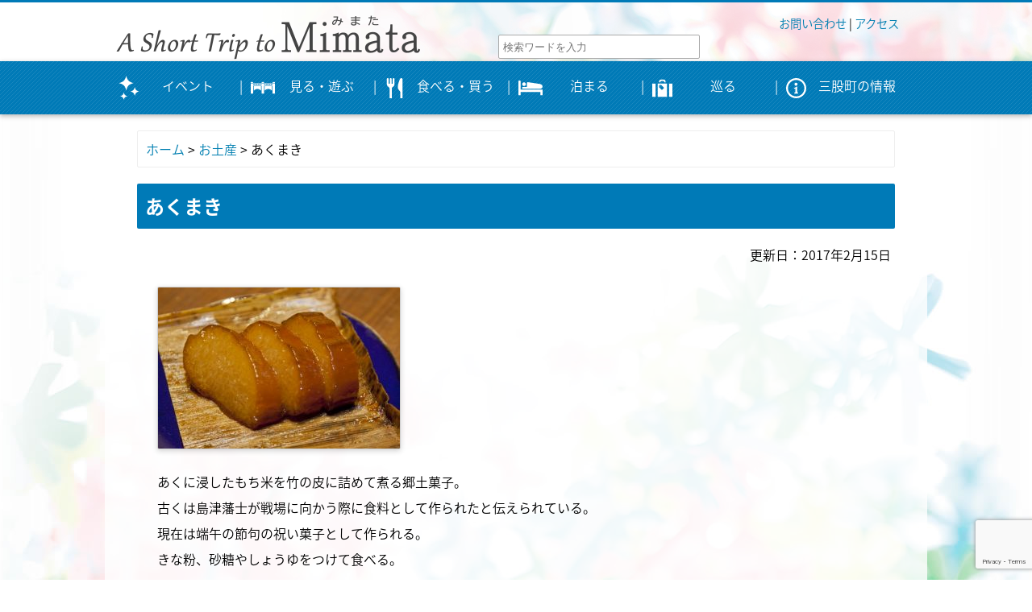

--- FILE ---
content_type: text/html; charset=UTF-8
request_url: https://www.town.mimata.lg.jp/kanko/akumaki/
body_size: 6365
content:
<!DOCTYPE html>
<html lang="ja" class="no-js">
<head>
<meta charset="UTF-8">
<meta name="viewport" content="width=device-width,initial-scale=1.0,maximum-scale=1.0">
<meta http-equiv="X-UA-Compatible" content="IE=11">
<meta http-equiv="x-dns-prefetch-control" content="on">
<link rel="dns-prefetch" href="//www.facebook.com">
<link rel="dns-prefetch" href="//connect.facebook.net">
<link rel="dns-prefetch" href="//staticxx.facebook.com">
<link rel="dns-prefetch" href="//www.google-analytics.com">
<link rel="icon" href="https://www.town.mimata.lg.jp/kanko/wp-content/themes/mimata/image/favicon-32x32.png" sizes="32x32" />
<title>三股町観光ホームページ &raquo; あくまき</title>
<meta name='robots' content='max-image-preview:large' />
<link rel='dns-prefetch' href='//translate.google.com' />
<link rel='dns-prefetch' href='//www.google.com' />
<link rel='dns-prefetch' href='//fonts.googleapis.com' />
<link rel="alternate" type="application/rss+xml" title="三股町観光ホームページ &raquo; あくまき のコメントのフィード" href="https://www.town.mimata.lg.jp/kanko/akumaki/feed/" />
<link rel='stylesheet' id='wp-block-library-css' href='https://www.town.mimata.lg.jp/kanko/wp-includes/css/dist/block-library/style.min.css' type='text/css' media='all' />
<style id='classic-theme-styles-inline-css' type='text/css'>
/*! This file is auto-generated */
.wp-block-button__link{color:#fff;background-color:#32373c;border-radius:9999px;box-shadow:none;text-decoration:none;padding:calc(.667em + 2px) calc(1.333em + 2px);font-size:1.125em}.wp-block-file__button{background:#32373c;color:#fff;text-decoration:none}
</style>
<style id='global-styles-inline-css' type='text/css'>
body{--wp--preset--color--black: #000000;--wp--preset--color--cyan-bluish-gray: #abb8c3;--wp--preset--color--white: #ffffff;--wp--preset--color--pale-pink: #f78da7;--wp--preset--color--vivid-red: #cf2e2e;--wp--preset--color--luminous-vivid-orange: #ff6900;--wp--preset--color--luminous-vivid-amber: #fcb900;--wp--preset--color--light-green-cyan: #7bdcb5;--wp--preset--color--vivid-green-cyan: #00d084;--wp--preset--color--pale-cyan-blue: #8ed1fc;--wp--preset--color--vivid-cyan-blue: #0693e3;--wp--preset--color--vivid-purple: #9b51e0;--wp--preset--gradient--vivid-cyan-blue-to-vivid-purple: linear-gradient(135deg,rgba(6,147,227,1) 0%,rgb(155,81,224) 100%);--wp--preset--gradient--light-green-cyan-to-vivid-green-cyan: linear-gradient(135deg,rgb(122,220,180) 0%,rgb(0,208,130) 100%);--wp--preset--gradient--luminous-vivid-amber-to-luminous-vivid-orange: linear-gradient(135deg,rgba(252,185,0,1) 0%,rgba(255,105,0,1) 100%);--wp--preset--gradient--luminous-vivid-orange-to-vivid-red: linear-gradient(135deg,rgba(255,105,0,1) 0%,rgb(207,46,46) 100%);--wp--preset--gradient--very-light-gray-to-cyan-bluish-gray: linear-gradient(135deg,rgb(238,238,238) 0%,rgb(169,184,195) 100%);--wp--preset--gradient--cool-to-warm-spectrum: linear-gradient(135deg,rgb(74,234,220) 0%,rgb(151,120,209) 20%,rgb(207,42,186) 40%,rgb(238,44,130) 60%,rgb(251,105,98) 80%,rgb(254,248,76) 100%);--wp--preset--gradient--blush-light-purple: linear-gradient(135deg,rgb(255,206,236) 0%,rgb(152,150,240) 100%);--wp--preset--gradient--blush-bordeaux: linear-gradient(135deg,rgb(254,205,165) 0%,rgb(254,45,45) 50%,rgb(107,0,62) 100%);--wp--preset--gradient--luminous-dusk: linear-gradient(135deg,rgb(255,203,112) 0%,rgb(199,81,192) 50%,rgb(65,88,208) 100%);--wp--preset--gradient--pale-ocean: linear-gradient(135deg,rgb(255,245,203) 0%,rgb(182,227,212) 50%,rgb(51,167,181) 100%);--wp--preset--gradient--electric-grass: linear-gradient(135deg,rgb(202,248,128) 0%,rgb(113,206,126) 100%);--wp--preset--gradient--midnight: linear-gradient(135deg,rgb(2,3,129) 0%,rgb(40,116,252) 100%);--wp--preset--font-size--small: 13px;--wp--preset--font-size--medium: 20px;--wp--preset--font-size--large: 36px;--wp--preset--font-size--x-large: 42px;--wp--preset--spacing--20: 0.44rem;--wp--preset--spacing--30: 0.67rem;--wp--preset--spacing--40: 1rem;--wp--preset--spacing--50: 1.5rem;--wp--preset--spacing--60: 2.25rem;--wp--preset--spacing--70: 3.38rem;--wp--preset--spacing--80: 5.06rem;--wp--preset--shadow--natural: 6px 6px 9px rgba(0, 0, 0, 0.2);--wp--preset--shadow--deep: 12px 12px 50px rgba(0, 0, 0, 0.4);--wp--preset--shadow--sharp: 6px 6px 0px rgba(0, 0, 0, 0.2);--wp--preset--shadow--outlined: 6px 6px 0px -3px rgba(255, 255, 255, 1), 6px 6px rgba(0, 0, 0, 1);--wp--preset--shadow--crisp: 6px 6px 0px rgba(0, 0, 0, 1);}:where(.is-layout-flex){gap: 0.5em;}:where(.is-layout-grid){gap: 0.5em;}body .is-layout-flow > .alignleft{float: left;margin-inline-start: 0;margin-inline-end: 2em;}body .is-layout-flow > .alignright{float: right;margin-inline-start: 2em;margin-inline-end: 0;}body .is-layout-flow > .aligncenter{margin-left: auto !important;margin-right: auto !important;}body .is-layout-constrained > .alignleft{float: left;margin-inline-start: 0;margin-inline-end: 2em;}body .is-layout-constrained > .alignright{float: right;margin-inline-start: 2em;margin-inline-end: 0;}body .is-layout-constrained > .aligncenter{margin-left: auto !important;margin-right: auto !important;}body .is-layout-constrained > :where(:not(.alignleft):not(.alignright):not(.alignfull)){max-width: var(--wp--style--global--content-size);margin-left: auto !important;margin-right: auto !important;}body .is-layout-constrained > .alignwide{max-width: var(--wp--style--global--wide-size);}body .is-layout-flex{display: flex;}body .is-layout-flex{flex-wrap: wrap;align-items: center;}body .is-layout-flex > *{margin: 0;}body .is-layout-grid{display: grid;}body .is-layout-grid > *{margin: 0;}:where(.wp-block-columns.is-layout-flex){gap: 2em;}:where(.wp-block-columns.is-layout-grid){gap: 2em;}:where(.wp-block-post-template.is-layout-flex){gap: 1.25em;}:where(.wp-block-post-template.is-layout-grid){gap: 1.25em;}.has-black-color{color: var(--wp--preset--color--black) !important;}.has-cyan-bluish-gray-color{color: var(--wp--preset--color--cyan-bluish-gray) !important;}.has-white-color{color: var(--wp--preset--color--white) !important;}.has-pale-pink-color{color: var(--wp--preset--color--pale-pink) !important;}.has-vivid-red-color{color: var(--wp--preset--color--vivid-red) !important;}.has-luminous-vivid-orange-color{color: var(--wp--preset--color--luminous-vivid-orange) !important;}.has-luminous-vivid-amber-color{color: var(--wp--preset--color--luminous-vivid-amber) !important;}.has-light-green-cyan-color{color: var(--wp--preset--color--light-green-cyan) !important;}.has-vivid-green-cyan-color{color: var(--wp--preset--color--vivid-green-cyan) !important;}.has-pale-cyan-blue-color{color: var(--wp--preset--color--pale-cyan-blue) !important;}.has-vivid-cyan-blue-color{color: var(--wp--preset--color--vivid-cyan-blue) !important;}.has-vivid-purple-color{color: var(--wp--preset--color--vivid-purple) !important;}.has-black-background-color{background-color: var(--wp--preset--color--black) !important;}.has-cyan-bluish-gray-background-color{background-color: var(--wp--preset--color--cyan-bluish-gray) !important;}.has-white-background-color{background-color: var(--wp--preset--color--white) !important;}.has-pale-pink-background-color{background-color: var(--wp--preset--color--pale-pink) !important;}.has-vivid-red-background-color{background-color: var(--wp--preset--color--vivid-red) !important;}.has-luminous-vivid-orange-background-color{background-color: var(--wp--preset--color--luminous-vivid-orange) !important;}.has-luminous-vivid-amber-background-color{background-color: var(--wp--preset--color--luminous-vivid-amber) !important;}.has-light-green-cyan-background-color{background-color: var(--wp--preset--color--light-green-cyan) !important;}.has-vivid-green-cyan-background-color{background-color: var(--wp--preset--color--vivid-green-cyan) !important;}.has-pale-cyan-blue-background-color{background-color: var(--wp--preset--color--pale-cyan-blue) !important;}.has-vivid-cyan-blue-background-color{background-color: var(--wp--preset--color--vivid-cyan-blue) !important;}.has-vivid-purple-background-color{background-color: var(--wp--preset--color--vivid-purple) !important;}.has-black-border-color{border-color: var(--wp--preset--color--black) !important;}.has-cyan-bluish-gray-border-color{border-color: var(--wp--preset--color--cyan-bluish-gray) !important;}.has-white-border-color{border-color: var(--wp--preset--color--white) !important;}.has-pale-pink-border-color{border-color: var(--wp--preset--color--pale-pink) !important;}.has-vivid-red-border-color{border-color: var(--wp--preset--color--vivid-red) !important;}.has-luminous-vivid-orange-border-color{border-color: var(--wp--preset--color--luminous-vivid-orange) !important;}.has-luminous-vivid-amber-border-color{border-color: var(--wp--preset--color--luminous-vivid-amber) !important;}.has-light-green-cyan-border-color{border-color: var(--wp--preset--color--light-green-cyan) !important;}.has-vivid-green-cyan-border-color{border-color: var(--wp--preset--color--vivid-green-cyan) !important;}.has-pale-cyan-blue-border-color{border-color: var(--wp--preset--color--pale-cyan-blue) !important;}.has-vivid-cyan-blue-border-color{border-color: var(--wp--preset--color--vivid-cyan-blue) !important;}.has-vivid-purple-border-color{border-color: var(--wp--preset--color--vivid-purple) !important;}.has-vivid-cyan-blue-to-vivid-purple-gradient-background{background: var(--wp--preset--gradient--vivid-cyan-blue-to-vivid-purple) !important;}.has-light-green-cyan-to-vivid-green-cyan-gradient-background{background: var(--wp--preset--gradient--light-green-cyan-to-vivid-green-cyan) !important;}.has-luminous-vivid-amber-to-luminous-vivid-orange-gradient-background{background: var(--wp--preset--gradient--luminous-vivid-amber-to-luminous-vivid-orange) !important;}.has-luminous-vivid-orange-to-vivid-red-gradient-background{background: var(--wp--preset--gradient--luminous-vivid-orange-to-vivid-red) !important;}.has-very-light-gray-to-cyan-bluish-gray-gradient-background{background: var(--wp--preset--gradient--very-light-gray-to-cyan-bluish-gray) !important;}.has-cool-to-warm-spectrum-gradient-background{background: var(--wp--preset--gradient--cool-to-warm-spectrum) !important;}.has-blush-light-purple-gradient-background{background: var(--wp--preset--gradient--blush-light-purple) !important;}.has-blush-bordeaux-gradient-background{background: var(--wp--preset--gradient--blush-bordeaux) !important;}.has-luminous-dusk-gradient-background{background: var(--wp--preset--gradient--luminous-dusk) !important;}.has-pale-ocean-gradient-background{background: var(--wp--preset--gradient--pale-ocean) !important;}.has-electric-grass-gradient-background{background: var(--wp--preset--gradient--electric-grass) !important;}.has-midnight-gradient-background{background: var(--wp--preset--gradient--midnight) !important;}.has-small-font-size{font-size: var(--wp--preset--font-size--small) !important;}.has-medium-font-size{font-size: var(--wp--preset--font-size--medium) !important;}.has-large-font-size{font-size: var(--wp--preset--font-size--large) !important;}.has-x-large-font-size{font-size: var(--wp--preset--font-size--x-large) !important;}
.wp-block-navigation a:where(:not(.wp-element-button)){color: inherit;}
:where(.wp-block-post-template.is-layout-flex){gap: 1.25em;}:where(.wp-block-post-template.is-layout-grid){gap: 1.25em;}
:where(.wp-block-columns.is-layout-flex){gap: 2em;}:where(.wp-block-columns.is-layout-grid){gap: 2em;}
.wp-block-pullquote{font-size: 1.5em;line-height: 1.6;}
</style>
<link rel='stylesheet' id='contact-form-7-css' href='https://www.town.mimata.lg.jp/kanko/wp-content/plugins/contact-form-7/includes/css/styles.css' type='text/css' media='all' />
<link rel='stylesheet' id='mimata-style-css' href='https://www.town.mimata.lg.jp/kanko/wp-content/themes/mimata/css/mimata-style.css?v=202203111' type='text/css' media='all' />
<link rel='stylesheet' id='mimata-style414-css' href='https://www.town.mimata.lg.jp/kanko/wp-content/themes/mimata/css/mimata-style414.css?v=20220311' type='text/css' media='all' />
<link rel='stylesheet' id='slick-css' href='https://www.town.mimata.lg.jp/kanko/wp-content/themes/mimata/css/slick/slick.css' type='text/css' media='all' />
<link rel='stylesheet' id='slick-theme-css' href='https://www.town.mimata.lg.jp/kanko/wp-content/themes/mimata/css/slick/slick-theme.css' type='text/css' media='all' />
<link rel='stylesheet' id='fancybox-css' href='https://www.town.mimata.lg.jp/kanko/wp-content/themes/mimata/css/fancybox/jquery.fancybox.css' type='text/css' media='all' />
<link rel='stylesheet' id='googlefonts-css' href='https://fonts.googleapis.com/earlyaccess/notosansjapanese.css' type='text/css' media='all' />
<script type='text/javascript' src='https://www.town.mimata.lg.jp/kanko/wp-content/themes/mimata/js/jquery-3.1.1.min.js' id='jquery-js'></script>
<script type='text/javascript' src='//translate.google.com/translate_a/element.js?cb=googleTranslateElementInit' id='googletranslate1-js'></script>
<script type='text/javascript' src='https://www.town.mimata.lg.jp/kanko/wp-content/themes/mimata/js/googletranslate.js' id='googletranslate2-js'></script>
<link rel="https://api.w.org/" href="https://www.town.mimata.lg.jp/kanko/wp-json/" /><link rel="alternate" type="application/json" href="https://www.town.mimata.lg.jp/kanko/wp-json/wp/v2/posts/377" /><link rel="EditURI" type="application/rsd+xml" title="RSD" href="https://www.town.mimata.lg.jp/kanko/xmlrpc.php?rsd" />
<link rel="canonical" href="https://www.town.mimata.lg.jp/kanko/akumaki/" />
<link rel='shortlink' href='https://www.town.mimata.lg.jp/kanko/?p=377' />
<link rel="alternate" type="application/json+oembed" href="https://www.town.mimata.lg.jp/kanko/wp-json/oembed/1.0/embed?url=https%3A%2F%2Fwww.town.mimata.lg.jp%2Fkanko%2Fakumaki%2F" />
<link rel="alternate" type="text/xml+oembed" href="https://www.town.mimata.lg.jp/kanko/wp-json/oembed/1.0/embed?url=https%3A%2F%2Fwww.town.mimata.lg.jp%2Fkanko%2Fakumaki%2F&#038;format=xml" />
</head>

<body class="post-template-default single single-post postid-377 single-format-standard">
<div id="page" class="site">
	<div class="header-wrapper">

		<header id="masthead" class="site-header" role="banner">
			<div class="site-header-main">

				<h1 class="site-title"><a href="https://www.town.mimata.lg.jp/kanko/" rel="home"><img src="https://www.town.mimata.lg.jp/kanko/wp-content/themes/mimata/image/logo.png" alt="三股町観光ホームページ" /></a></h1>

				<div class="search">
					<form role="search" method="get" class="search-form" action="https://www.town.mimata.lg.jp/kanko/">
						<input type="search" class="search-field" placeholder="検索ワードを入力" value="" name="s" />
					</form>
				</div><!-- search -->

			<div><!-- site-header-main -->

	    <div class="language">
        <div id="google_translate_element"></div>
        <div class="submenu">
          <a href="https://www.town.mimata.lg.jp/kanko/contact/">お問い合わせ</a> | <a href="https://www.town.mimata.lg.jp/kanko/access/">アクセス</a>
        </div><!-- submenu -->
			</div><!-- language -->

							</div><!-- .site-header-main -->

		</header><!-- .site-header -->

		<nav>
			<ul>

				<li class="kanko-nav nav1">
          <span class="nav-title">イベント</span>
          <span class="sp-menu sp-menu-parent">イベント</span>
					<ul>
						<li><a href="https://www.town.mimata.lg.jp/kanko/category/events-festival">まつり</a></li>
						<li><a href="https://www.town.mimata.lg.jp/kanko/category/events-events">イベント</a></li>
						<li><a href="https://www.town.mimata.lg.jp/kanko/category/events-experience">体験</a></li>
													<li><a href="https://www.town.mimata.lg.jp/kanko/category/spots-farm">観光農園</a></li>
												<li><a href="https://www.town.mimata.lg.jp/kanko/calendar">カレンダー</a></li>
					</ul>
				</li>

				<li class="kanko-nav nav2">
          <span class="nav-title">見る・遊ぶ</span>
          <span class="sp-menu sp-menu-parent">見る・遊ぶ</span>
					<ul>
						<li><a href="https://www.town.mimata.lg.jp/kanko/category/spots-park#googtrans(ja)">公園</a></li>
						<li><a href="https://www.town.mimata.lg.jp/kanko/category/spots-climbing#googtrans(ja)">登山</a></li>
						<li><a href="https://www.town.mimata.lg.jp/kanko/category/spots-shrine#googtrans(ja)">神社</a></li>
						<li><a href="https://www.town.mimata.lg.jp/kanko/category/spots-culture#googtrans(ja)">文化・史跡</a></li>
					</ul>
				</li>

				<li class="kanko-nav nav3">
          <span class="nav-title">食べる・買う</span>
          <span class="sp-menu sp-menu-parent">食べる・買う</span>
					<ul>
            <li><a href="https://www.town.mimata.lg.jp/kanko/gourmet-map">ぐるめマップ</a></li>
						<li><a href="https://www.town.mimata.lg.jp/kanko/restaurant-map">飲食店</a></li>
            <li><a href="https://www.town.mimata.lg.jp/kanko/category/buy-products">お土産</a></li>
						<li><a href="https://www.town.mimata.lg.jp/kanko/category/buy-shop">お店</a></li>
						<li><a href="https://www.town.mimata.lg.jp/kanko/buy-yokamonya">物産館よかもんや</a></li>
						<li><a href="https://www.town.mimata.lg.jp/kanko/buy-originalgoods">オリジナルグッズ</a></li>
					</ul>
				</li>

				<li class="kanko-nav nav4">
					<span class="nav-title">泊まる</span>
					<span class="sp-menu sp-menu-parent">泊まる</span>
					<ul>
						<li><a href="https://www.town.mimata.lg.jp/kanko/category/stay-minpaku">民泊</a></li>
						<li><a href="https://www.town.mimata.lg.jp/kanko/category/stay-gassyuku">合宿所</a></li>
					</ul>
				</li>

				<li class="kanko-nav nav5">
					<a href="https://www.town.mimata.lg.jp/kanko/category/meguru">
            <span class="nav-title">巡る</span>
						<span class="sp-menu">巡る</span>
					</a>
				</li>

				<li class="kanko-nav nav6">
					<a href="https://www.town.mimata.lg.jp/kanko/mimata-info">
            <span class="nav-title">三股町の情報</span>
						<span class="sp-menu">三股町の情報</span>
					</a>
				</li>
			</ul>
		</nav>

	</div><!-- .header-wrapper -->

	<div class="site-inner">
		<div id="content" class="site-content">

<div id="primary" class="content-area">
	<main id="main" class="site-main" role="main">

		<div class="breadcrumb"><a href="https://www.town.mimata.lg.jp/kanko">ホーム</a> > <a href="https://www.town.mimata.lg.jp/kanko/category/buy/buy-products/">お土産</a> > あくまき</div>
					<article id="post-377" class="single-akumaki post-377 post type-post status-publish format-standard has-post-thumbnail hentry category-buy-products tag-31 tag-33 tag-60">
				<div class="entry-header">
					<h1 class="entry-title">あくまき</h1>
				</div><!-- .entry-header -->

        <div class="update">更新日：2017年2月15日</div>

				
				<div class="entry-content">
					

<div class="mimata-single-page">

	
	<div class="mimata-content">
		<p><a href="http://www.town.mimata.lg.jp/kanko/wp-content/uploads/2017/02/akumaki_201702.jpg"><img class="alignnone size-medium wp-image-626" src="http://www.town.mimata.lg.jp/kanko/wp-content/uploads/2017/02/akumaki_201702-300x200.jpg" alt="" width="300" height="200" /></a></p><p>あくに浸したもち米を竹の皮に詰めて煮る郷土菓子。</p><p>古くは島津藩士が戦場に向かう際に食料として作られたと伝えられている。</p><p>現在は端午の節句の祝い菓子として作られる。</p><p>きな粉、砂糖やしょうゆをつけて食べる。</p>	</div>

	<div class="mimata-info">
		<dl>
			
			
																											
					</dl>
	</div><!-- .info -->

</div><!-- .mimata-single-page -->

				</div><!-- .entry-content -->

			</article><!-- #post-## -->
		
	</main><!-- .site-main -->

</div><!-- .content-area -->

<script type="text/javascript">
jQuery(function() {
	var headerHight = 80; //ヘッダの高さ
	jQuery("a[href^='#']").click(function(){
		var href= jQuery(this).attr("href");
		var target = jQuery(href == "#" || href == "" ? 'html' : href);
		var position = target.offset().top-headerHight; //ヘッダの高さ分位置をずらす
		jQuery("html, body").animate({scrollTop:position}, 550, "swing");
		return false;
	});
});
</script>

		</div><!-- .site-content -->
</div><!-- .site-inner -->
		<div class="footer-wrapper">
			<footer id="colophon" class="site-footer" role="contentinfo">

				<div class="col-left">
					<div class="mimata-info">

						<p class="name">
							三股町						</p><!-- .name -->

						<p class="address">
							〒889-1995<br />宮崎県北諸県郡三股町五本松1-1<br />
							TEL : <span class="tel-link">0986-52-9085</span><br />
							FAX : 0986-52-9762
						</p><!-- .address -->

					</div><!-- .mimata-info -->

				</div><!-- .col-left -->

				<div class="col-right">
					<div class="sitemap">
						<div class="sitemap-col1">
							<ul>
								<li>イベント</li>
								<li><a href="https://www.town.mimata.lg.jp/kanko/category/events-festival">まつり</a></li>
								<li><a href="https://www.town.mimata.lg.jp/kanko/category/events-experience">体験</a></li>
								<li><a href="https://www.town.mimata.lg.jp/kanko/category/spots-farm">観光農園</a></li>
								<li><a href="https://www.town.mimata.lg.jp/kanko/calendar">カレンダー</a></li>
							</ul>

							<ul>
								<li>見る・遊ぶ</li>
								<li><a href="https://www.town.mimata.lg.jp/kanko/category/spots-park">公園</a></li>
								<li><a href="https://www.town.mimata.lg.jp/kanko/category/spots-shrine">神社</a></li>
								<li><a href="https://www.town.mimata.lg.jp/kanko/category/spots-culture">文化・史跡</a></li>
							</ul>
						</div><!-- .sitemap-col1 -->

						<div class="sitemap-col2">
							<ul>
								<li>食べる</li>
								<li><a href="https://www.town.mimata.lg.jp/kanko/category/eat-resturants">お店</a></li>
							</ul>

							<ul>
								<li>買う</li>
								<li><a href="https://www.town.mimata.lg.jp/kanko/category/buy-products">お土産</a></li>
								<li><a href="https://www.town.mimata.lg.jp/kanko/category/buy-shop">お店</a></li>
								<li><a href="https://www.town.mimata.lg.jp/kanko/buy-yokamonya">物産館よかもんや</a></li>
								<li><a href="https://www.town.mimata.lg.jp/kanko/buy-originalgoods">オリジナルグッズ</a></li>
							</ul>
						</div><!-- .sitemap-col2 -->

						<div class="sitemap-col3">
							<ul>
								<li><a href="https://www.town.mimata.lg.jp/kanko/category/meguru">巡る</a></li>
							</ul>

							<ul>
								<li><a href="https://www.town.mimata.lg.jp/kanko/mimata-info">三股町の情報								</a></li>
							</ul>

							<ul>
								<li><a href="https://www.town.mimata.lg.jp/kanko/contact/">お問い合わせ</a></li>
							</ul>

							<ul>
								<li><a href="https://www.town.mimata.lg.jp/kanko/access/">アクセス</a></li>
							</ul>

						</div><!-- .sitemap-col3 -->
					</div><!-- .sitemap -->


				</div><!-- col-right -->

				<div class="copyright">
					<p>
						Copyright 2017 三股町 All Rights Reserved.
					</p>
				</div><!-- .copyright -->

			</footer><!-- .site-footer -->
		</div><!-- .footer_wrapper -->

</div><!-- .site -->

<script type="text/javascript">
jQuery(function() {

	jQuery(window).on('scroll', function() {
		if (jQuery(this).scrollTop() > 85) {
			jQuery('nav').addClass('fixed');
			jQuery('.site-inner').addClass('fixed');
		} else {
			jQuery('nav').removeClass('fixed');
			jQuery('.site-inner').removeClass('fixed');
		}
	});

  jQuery('.shop-slideshow').slick({
    arrows: false,
    dots: true,
    infinite: true,
    speed: 1000,
    slidesToShow: 1,
    centerMode: true,
    variableWidth: true,
    autoplay: true,
    autoplaySpeed: 5000
  });
	jQuery('.slideshow').slick({
		dots: true,
		speed: 700,
		autoplay: true,
		autoplaySpeed: 5000,
		infinite: true
	});

  jQuery('.single a[href$=jpg], .single a[href$=jpeg]').fancybox({
		helpers : {
			title : { type : 'inside' }
		},
		//imgタグのalt属性を表示
		beforeLoad: function() {
    	this.title = jQuery(this.element).children('img').attr('alt');
   }
	});

	var ua = navigator.userAgent;
		if(ua.indexOf('Android') > 0){
	   	jQuery('.tel-link').each(function(){
		   	var str = jQuery(this).text();
      		jQuery(this).html(jQuery('<a>').attr('href', 'tel:' + str.replace(/-/g, '')).append(str + '</a>'));
		});
	}

});
</script>

<div id="fb-root"></div>
<script>(function(d, s, id) {
  var js, fjs = d.getElementsByTagName(s)[0];
  if (d.getElementById(id)) return;
  js = d.createElement(s); js.id = id;
  js.src = "//connect.facebook.net/ja_JP/sdk.js#xfbml=1&version=v2.3";
  fjs.parentNode.insertBefore(js, fjs);
}(document, 'script', 'facebook-jssdk'));
</script>

<script>
  (function(i,s,o,g,r,a,m){i['GoogleAnalyticsObject']=r;i[r]=i[r]||function(){
  (i[r].q=i[r].q||[]).push(arguments)},i[r].l=1*new Date();a=s.createElement(o),
  m=s.getElementsByTagName(o)[0];a.async=1;a.src=g;m.parentNode.insertBefore(a,m)
  })(window,document,'script','https://www.google-analytics.com/analytics.js','ga');

  ga('create', 'UA-27270238-4', 'auto');
  ga('send', 'pageview');

</script>

<script type='text/javascript' src='https://www.town.mimata.lg.jp/kanko/wp-includes/js/dist/vendor/wp-polyfill-inert.min.js' id='wp-polyfill-inert-js'></script>
<script type='text/javascript' src='https://www.town.mimata.lg.jp/kanko/wp-includes/js/dist/vendor/regenerator-runtime.min.js' id='regenerator-runtime-js'></script>
<script type='text/javascript' src='https://www.town.mimata.lg.jp/kanko/wp-includes/js/dist/vendor/wp-polyfill.min.js' id='wp-polyfill-js'></script>
<script type='text/javascript' id='contact-form-7-js-extra'>
/* <![CDATA[ */
var wpcf7 = {"api":{"root":"https:\/\/www.town.mimata.lg.jp\/kanko\/wp-json\/","namespace":"contact-form-7\/v1"}};
/* ]]> */
</script>
<script type='text/javascript' src='https://www.town.mimata.lg.jp/kanko/wp-content/plugins/contact-form-7/includes/js/index.js' id='contact-form-7-js'></script>
<script type='text/javascript' src='https://www.town.mimata.lg.jp/kanko/wp-content/themes/mimata/js/slick.js' id='slick-js'></script>
<script type='text/javascript' src='https://www.town.mimata.lg.jp/kanko/wp-content/themes/mimata/js/jquery.fancybox.js' id='fancybox-js'></script>
<script type='text/javascript' src='https://www.town.mimata.lg.jp/kanko/wp-content/themes/mimata/js/sp-navigation.js' id='sp-navigation-js'></script>
<script type='text/javascript' src='https://www.google.com/recaptcha/api.js?render=6LfhqYQUAAAAAKd0LKEhiAEZ6sFeWWP2KjSWg2Cq' id='google-recaptcha-js'></script>
<script type='text/javascript' id='wpcf7-recaptcha-js-extra'>
/* <![CDATA[ */
var wpcf7_recaptcha = {"sitekey":"6LfhqYQUAAAAAKd0LKEhiAEZ6sFeWWP2KjSWg2Cq","actions":{"homepage":"homepage","contactform":"contactform"}};
/* ]]> */
</script>
<script type='text/javascript' src='https://www.town.mimata.lg.jp/kanko/wp-content/plugins/contact-form-7/modules/recaptcha/index.js' id='wpcf7-recaptcha-js'></script>
</body>
</html>


--- FILE ---
content_type: text/html; charset=utf-8
request_url: https://www.google.com/recaptcha/api2/anchor?ar=1&k=6LfhqYQUAAAAAKd0LKEhiAEZ6sFeWWP2KjSWg2Cq&co=aHR0cHM6Ly93d3cudG93bi5taW1hdGEubGcuanA6NDQz&hl=en&v=PoyoqOPhxBO7pBk68S4YbpHZ&size=invisible&anchor-ms=20000&execute-ms=30000&cb=oxeqxcwd0vbp
body_size: 48884
content:
<!DOCTYPE HTML><html dir="ltr" lang="en"><head><meta http-equiv="Content-Type" content="text/html; charset=UTF-8">
<meta http-equiv="X-UA-Compatible" content="IE=edge">
<title>reCAPTCHA</title>
<style type="text/css">
/* cyrillic-ext */
@font-face {
  font-family: 'Roboto';
  font-style: normal;
  font-weight: 400;
  font-stretch: 100%;
  src: url(//fonts.gstatic.com/s/roboto/v48/KFO7CnqEu92Fr1ME7kSn66aGLdTylUAMa3GUBHMdazTgWw.woff2) format('woff2');
  unicode-range: U+0460-052F, U+1C80-1C8A, U+20B4, U+2DE0-2DFF, U+A640-A69F, U+FE2E-FE2F;
}
/* cyrillic */
@font-face {
  font-family: 'Roboto';
  font-style: normal;
  font-weight: 400;
  font-stretch: 100%;
  src: url(//fonts.gstatic.com/s/roboto/v48/KFO7CnqEu92Fr1ME7kSn66aGLdTylUAMa3iUBHMdazTgWw.woff2) format('woff2');
  unicode-range: U+0301, U+0400-045F, U+0490-0491, U+04B0-04B1, U+2116;
}
/* greek-ext */
@font-face {
  font-family: 'Roboto';
  font-style: normal;
  font-weight: 400;
  font-stretch: 100%;
  src: url(//fonts.gstatic.com/s/roboto/v48/KFO7CnqEu92Fr1ME7kSn66aGLdTylUAMa3CUBHMdazTgWw.woff2) format('woff2');
  unicode-range: U+1F00-1FFF;
}
/* greek */
@font-face {
  font-family: 'Roboto';
  font-style: normal;
  font-weight: 400;
  font-stretch: 100%;
  src: url(//fonts.gstatic.com/s/roboto/v48/KFO7CnqEu92Fr1ME7kSn66aGLdTylUAMa3-UBHMdazTgWw.woff2) format('woff2');
  unicode-range: U+0370-0377, U+037A-037F, U+0384-038A, U+038C, U+038E-03A1, U+03A3-03FF;
}
/* math */
@font-face {
  font-family: 'Roboto';
  font-style: normal;
  font-weight: 400;
  font-stretch: 100%;
  src: url(//fonts.gstatic.com/s/roboto/v48/KFO7CnqEu92Fr1ME7kSn66aGLdTylUAMawCUBHMdazTgWw.woff2) format('woff2');
  unicode-range: U+0302-0303, U+0305, U+0307-0308, U+0310, U+0312, U+0315, U+031A, U+0326-0327, U+032C, U+032F-0330, U+0332-0333, U+0338, U+033A, U+0346, U+034D, U+0391-03A1, U+03A3-03A9, U+03B1-03C9, U+03D1, U+03D5-03D6, U+03F0-03F1, U+03F4-03F5, U+2016-2017, U+2034-2038, U+203C, U+2040, U+2043, U+2047, U+2050, U+2057, U+205F, U+2070-2071, U+2074-208E, U+2090-209C, U+20D0-20DC, U+20E1, U+20E5-20EF, U+2100-2112, U+2114-2115, U+2117-2121, U+2123-214F, U+2190, U+2192, U+2194-21AE, U+21B0-21E5, U+21F1-21F2, U+21F4-2211, U+2213-2214, U+2216-22FF, U+2308-230B, U+2310, U+2319, U+231C-2321, U+2336-237A, U+237C, U+2395, U+239B-23B7, U+23D0, U+23DC-23E1, U+2474-2475, U+25AF, U+25B3, U+25B7, U+25BD, U+25C1, U+25CA, U+25CC, U+25FB, U+266D-266F, U+27C0-27FF, U+2900-2AFF, U+2B0E-2B11, U+2B30-2B4C, U+2BFE, U+3030, U+FF5B, U+FF5D, U+1D400-1D7FF, U+1EE00-1EEFF;
}
/* symbols */
@font-face {
  font-family: 'Roboto';
  font-style: normal;
  font-weight: 400;
  font-stretch: 100%;
  src: url(//fonts.gstatic.com/s/roboto/v48/KFO7CnqEu92Fr1ME7kSn66aGLdTylUAMaxKUBHMdazTgWw.woff2) format('woff2');
  unicode-range: U+0001-000C, U+000E-001F, U+007F-009F, U+20DD-20E0, U+20E2-20E4, U+2150-218F, U+2190, U+2192, U+2194-2199, U+21AF, U+21E6-21F0, U+21F3, U+2218-2219, U+2299, U+22C4-22C6, U+2300-243F, U+2440-244A, U+2460-24FF, U+25A0-27BF, U+2800-28FF, U+2921-2922, U+2981, U+29BF, U+29EB, U+2B00-2BFF, U+4DC0-4DFF, U+FFF9-FFFB, U+10140-1018E, U+10190-1019C, U+101A0, U+101D0-101FD, U+102E0-102FB, U+10E60-10E7E, U+1D2C0-1D2D3, U+1D2E0-1D37F, U+1F000-1F0FF, U+1F100-1F1AD, U+1F1E6-1F1FF, U+1F30D-1F30F, U+1F315, U+1F31C, U+1F31E, U+1F320-1F32C, U+1F336, U+1F378, U+1F37D, U+1F382, U+1F393-1F39F, U+1F3A7-1F3A8, U+1F3AC-1F3AF, U+1F3C2, U+1F3C4-1F3C6, U+1F3CA-1F3CE, U+1F3D4-1F3E0, U+1F3ED, U+1F3F1-1F3F3, U+1F3F5-1F3F7, U+1F408, U+1F415, U+1F41F, U+1F426, U+1F43F, U+1F441-1F442, U+1F444, U+1F446-1F449, U+1F44C-1F44E, U+1F453, U+1F46A, U+1F47D, U+1F4A3, U+1F4B0, U+1F4B3, U+1F4B9, U+1F4BB, U+1F4BF, U+1F4C8-1F4CB, U+1F4D6, U+1F4DA, U+1F4DF, U+1F4E3-1F4E6, U+1F4EA-1F4ED, U+1F4F7, U+1F4F9-1F4FB, U+1F4FD-1F4FE, U+1F503, U+1F507-1F50B, U+1F50D, U+1F512-1F513, U+1F53E-1F54A, U+1F54F-1F5FA, U+1F610, U+1F650-1F67F, U+1F687, U+1F68D, U+1F691, U+1F694, U+1F698, U+1F6AD, U+1F6B2, U+1F6B9-1F6BA, U+1F6BC, U+1F6C6-1F6CF, U+1F6D3-1F6D7, U+1F6E0-1F6EA, U+1F6F0-1F6F3, U+1F6F7-1F6FC, U+1F700-1F7FF, U+1F800-1F80B, U+1F810-1F847, U+1F850-1F859, U+1F860-1F887, U+1F890-1F8AD, U+1F8B0-1F8BB, U+1F8C0-1F8C1, U+1F900-1F90B, U+1F93B, U+1F946, U+1F984, U+1F996, U+1F9E9, U+1FA00-1FA6F, U+1FA70-1FA7C, U+1FA80-1FA89, U+1FA8F-1FAC6, U+1FACE-1FADC, U+1FADF-1FAE9, U+1FAF0-1FAF8, U+1FB00-1FBFF;
}
/* vietnamese */
@font-face {
  font-family: 'Roboto';
  font-style: normal;
  font-weight: 400;
  font-stretch: 100%;
  src: url(//fonts.gstatic.com/s/roboto/v48/KFO7CnqEu92Fr1ME7kSn66aGLdTylUAMa3OUBHMdazTgWw.woff2) format('woff2');
  unicode-range: U+0102-0103, U+0110-0111, U+0128-0129, U+0168-0169, U+01A0-01A1, U+01AF-01B0, U+0300-0301, U+0303-0304, U+0308-0309, U+0323, U+0329, U+1EA0-1EF9, U+20AB;
}
/* latin-ext */
@font-face {
  font-family: 'Roboto';
  font-style: normal;
  font-weight: 400;
  font-stretch: 100%;
  src: url(//fonts.gstatic.com/s/roboto/v48/KFO7CnqEu92Fr1ME7kSn66aGLdTylUAMa3KUBHMdazTgWw.woff2) format('woff2');
  unicode-range: U+0100-02BA, U+02BD-02C5, U+02C7-02CC, U+02CE-02D7, U+02DD-02FF, U+0304, U+0308, U+0329, U+1D00-1DBF, U+1E00-1E9F, U+1EF2-1EFF, U+2020, U+20A0-20AB, U+20AD-20C0, U+2113, U+2C60-2C7F, U+A720-A7FF;
}
/* latin */
@font-face {
  font-family: 'Roboto';
  font-style: normal;
  font-weight: 400;
  font-stretch: 100%;
  src: url(//fonts.gstatic.com/s/roboto/v48/KFO7CnqEu92Fr1ME7kSn66aGLdTylUAMa3yUBHMdazQ.woff2) format('woff2');
  unicode-range: U+0000-00FF, U+0131, U+0152-0153, U+02BB-02BC, U+02C6, U+02DA, U+02DC, U+0304, U+0308, U+0329, U+2000-206F, U+20AC, U+2122, U+2191, U+2193, U+2212, U+2215, U+FEFF, U+FFFD;
}
/* cyrillic-ext */
@font-face {
  font-family: 'Roboto';
  font-style: normal;
  font-weight: 500;
  font-stretch: 100%;
  src: url(//fonts.gstatic.com/s/roboto/v48/KFO7CnqEu92Fr1ME7kSn66aGLdTylUAMa3GUBHMdazTgWw.woff2) format('woff2');
  unicode-range: U+0460-052F, U+1C80-1C8A, U+20B4, U+2DE0-2DFF, U+A640-A69F, U+FE2E-FE2F;
}
/* cyrillic */
@font-face {
  font-family: 'Roboto';
  font-style: normal;
  font-weight: 500;
  font-stretch: 100%;
  src: url(//fonts.gstatic.com/s/roboto/v48/KFO7CnqEu92Fr1ME7kSn66aGLdTylUAMa3iUBHMdazTgWw.woff2) format('woff2');
  unicode-range: U+0301, U+0400-045F, U+0490-0491, U+04B0-04B1, U+2116;
}
/* greek-ext */
@font-face {
  font-family: 'Roboto';
  font-style: normal;
  font-weight: 500;
  font-stretch: 100%;
  src: url(//fonts.gstatic.com/s/roboto/v48/KFO7CnqEu92Fr1ME7kSn66aGLdTylUAMa3CUBHMdazTgWw.woff2) format('woff2');
  unicode-range: U+1F00-1FFF;
}
/* greek */
@font-face {
  font-family: 'Roboto';
  font-style: normal;
  font-weight: 500;
  font-stretch: 100%;
  src: url(//fonts.gstatic.com/s/roboto/v48/KFO7CnqEu92Fr1ME7kSn66aGLdTylUAMa3-UBHMdazTgWw.woff2) format('woff2');
  unicode-range: U+0370-0377, U+037A-037F, U+0384-038A, U+038C, U+038E-03A1, U+03A3-03FF;
}
/* math */
@font-face {
  font-family: 'Roboto';
  font-style: normal;
  font-weight: 500;
  font-stretch: 100%;
  src: url(//fonts.gstatic.com/s/roboto/v48/KFO7CnqEu92Fr1ME7kSn66aGLdTylUAMawCUBHMdazTgWw.woff2) format('woff2');
  unicode-range: U+0302-0303, U+0305, U+0307-0308, U+0310, U+0312, U+0315, U+031A, U+0326-0327, U+032C, U+032F-0330, U+0332-0333, U+0338, U+033A, U+0346, U+034D, U+0391-03A1, U+03A3-03A9, U+03B1-03C9, U+03D1, U+03D5-03D6, U+03F0-03F1, U+03F4-03F5, U+2016-2017, U+2034-2038, U+203C, U+2040, U+2043, U+2047, U+2050, U+2057, U+205F, U+2070-2071, U+2074-208E, U+2090-209C, U+20D0-20DC, U+20E1, U+20E5-20EF, U+2100-2112, U+2114-2115, U+2117-2121, U+2123-214F, U+2190, U+2192, U+2194-21AE, U+21B0-21E5, U+21F1-21F2, U+21F4-2211, U+2213-2214, U+2216-22FF, U+2308-230B, U+2310, U+2319, U+231C-2321, U+2336-237A, U+237C, U+2395, U+239B-23B7, U+23D0, U+23DC-23E1, U+2474-2475, U+25AF, U+25B3, U+25B7, U+25BD, U+25C1, U+25CA, U+25CC, U+25FB, U+266D-266F, U+27C0-27FF, U+2900-2AFF, U+2B0E-2B11, U+2B30-2B4C, U+2BFE, U+3030, U+FF5B, U+FF5D, U+1D400-1D7FF, U+1EE00-1EEFF;
}
/* symbols */
@font-face {
  font-family: 'Roboto';
  font-style: normal;
  font-weight: 500;
  font-stretch: 100%;
  src: url(//fonts.gstatic.com/s/roboto/v48/KFO7CnqEu92Fr1ME7kSn66aGLdTylUAMaxKUBHMdazTgWw.woff2) format('woff2');
  unicode-range: U+0001-000C, U+000E-001F, U+007F-009F, U+20DD-20E0, U+20E2-20E4, U+2150-218F, U+2190, U+2192, U+2194-2199, U+21AF, U+21E6-21F0, U+21F3, U+2218-2219, U+2299, U+22C4-22C6, U+2300-243F, U+2440-244A, U+2460-24FF, U+25A0-27BF, U+2800-28FF, U+2921-2922, U+2981, U+29BF, U+29EB, U+2B00-2BFF, U+4DC0-4DFF, U+FFF9-FFFB, U+10140-1018E, U+10190-1019C, U+101A0, U+101D0-101FD, U+102E0-102FB, U+10E60-10E7E, U+1D2C0-1D2D3, U+1D2E0-1D37F, U+1F000-1F0FF, U+1F100-1F1AD, U+1F1E6-1F1FF, U+1F30D-1F30F, U+1F315, U+1F31C, U+1F31E, U+1F320-1F32C, U+1F336, U+1F378, U+1F37D, U+1F382, U+1F393-1F39F, U+1F3A7-1F3A8, U+1F3AC-1F3AF, U+1F3C2, U+1F3C4-1F3C6, U+1F3CA-1F3CE, U+1F3D4-1F3E0, U+1F3ED, U+1F3F1-1F3F3, U+1F3F5-1F3F7, U+1F408, U+1F415, U+1F41F, U+1F426, U+1F43F, U+1F441-1F442, U+1F444, U+1F446-1F449, U+1F44C-1F44E, U+1F453, U+1F46A, U+1F47D, U+1F4A3, U+1F4B0, U+1F4B3, U+1F4B9, U+1F4BB, U+1F4BF, U+1F4C8-1F4CB, U+1F4D6, U+1F4DA, U+1F4DF, U+1F4E3-1F4E6, U+1F4EA-1F4ED, U+1F4F7, U+1F4F9-1F4FB, U+1F4FD-1F4FE, U+1F503, U+1F507-1F50B, U+1F50D, U+1F512-1F513, U+1F53E-1F54A, U+1F54F-1F5FA, U+1F610, U+1F650-1F67F, U+1F687, U+1F68D, U+1F691, U+1F694, U+1F698, U+1F6AD, U+1F6B2, U+1F6B9-1F6BA, U+1F6BC, U+1F6C6-1F6CF, U+1F6D3-1F6D7, U+1F6E0-1F6EA, U+1F6F0-1F6F3, U+1F6F7-1F6FC, U+1F700-1F7FF, U+1F800-1F80B, U+1F810-1F847, U+1F850-1F859, U+1F860-1F887, U+1F890-1F8AD, U+1F8B0-1F8BB, U+1F8C0-1F8C1, U+1F900-1F90B, U+1F93B, U+1F946, U+1F984, U+1F996, U+1F9E9, U+1FA00-1FA6F, U+1FA70-1FA7C, U+1FA80-1FA89, U+1FA8F-1FAC6, U+1FACE-1FADC, U+1FADF-1FAE9, U+1FAF0-1FAF8, U+1FB00-1FBFF;
}
/* vietnamese */
@font-face {
  font-family: 'Roboto';
  font-style: normal;
  font-weight: 500;
  font-stretch: 100%;
  src: url(//fonts.gstatic.com/s/roboto/v48/KFO7CnqEu92Fr1ME7kSn66aGLdTylUAMa3OUBHMdazTgWw.woff2) format('woff2');
  unicode-range: U+0102-0103, U+0110-0111, U+0128-0129, U+0168-0169, U+01A0-01A1, U+01AF-01B0, U+0300-0301, U+0303-0304, U+0308-0309, U+0323, U+0329, U+1EA0-1EF9, U+20AB;
}
/* latin-ext */
@font-face {
  font-family: 'Roboto';
  font-style: normal;
  font-weight: 500;
  font-stretch: 100%;
  src: url(//fonts.gstatic.com/s/roboto/v48/KFO7CnqEu92Fr1ME7kSn66aGLdTylUAMa3KUBHMdazTgWw.woff2) format('woff2');
  unicode-range: U+0100-02BA, U+02BD-02C5, U+02C7-02CC, U+02CE-02D7, U+02DD-02FF, U+0304, U+0308, U+0329, U+1D00-1DBF, U+1E00-1E9F, U+1EF2-1EFF, U+2020, U+20A0-20AB, U+20AD-20C0, U+2113, U+2C60-2C7F, U+A720-A7FF;
}
/* latin */
@font-face {
  font-family: 'Roboto';
  font-style: normal;
  font-weight: 500;
  font-stretch: 100%;
  src: url(//fonts.gstatic.com/s/roboto/v48/KFO7CnqEu92Fr1ME7kSn66aGLdTylUAMa3yUBHMdazQ.woff2) format('woff2');
  unicode-range: U+0000-00FF, U+0131, U+0152-0153, U+02BB-02BC, U+02C6, U+02DA, U+02DC, U+0304, U+0308, U+0329, U+2000-206F, U+20AC, U+2122, U+2191, U+2193, U+2212, U+2215, U+FEFF, U+FFFD;
}
/* cyrillic-ext */
@font-face {
  font-family: 'Roboto';
  font-style: normal;
  font-weight: 900;
  font-stretch: 100%;
  src: url(//fonts.gstatic.com/s/roboto/v48/KFO7CnqEu92Fr1ME7kSn66aGLdTylUAMa3GUBHMdazTgWw.woff2) format('woff2');
  unicode-range: U+0460-052F, U+1C80-1C8A, U+20B4, U+2DE0-2DFF, U+A640-A69F, U+FE2E-FE2F;
}
/* cyrillic */
@font-face {
  font-family: 'Roboto';
  font-style: normal;
  font-weight: 900;
  font-stretch: 100%;
  src: url(//fonts.gstatic.com/s/roboto/v48/KFO7CnqEu92Fr1ME7kSn66aGLdTylUAMa3iUBHMdazTgWw.woff2) format('woff2');
  unicode-range: U+0301, U+0400-045F, U+0490-0491, U+04B0-04B1, U+2116;
}
/* greek-ext */
@font-face {
  font-family: 'Roboto';
  font-style: normal;
  font-weight: 900;
  font-stretch: 100%;
  src: url(//fonts.gstatic.com/s/roboto/v48/KFO7CnqEu92Fr1ME7kSn66aGLdTylUAMa3CUBHMdazTgWw.woff2) format('woff2');
  unicode-range: U+1F00-1FFF;
}
/* greek */
@font-face {
  font-family: 'Roboto';
  font-style: normal;
  font-weight: 900;
  font-stretch: 100%;
  src: url(//fonts.gstatic.com/s/roboto/v48/KFO7CnqEu92Fr1ME7kSn66aGLdTylUAMa3-UBHMdazTgWw.woff2) format('woff2');
  unicode-range: U+0370-0377, U+037A-037F, U+0384-038A, U+038C, U+038E-03A1, U+03A3-03FF;
}
/* math */
@font-face {
  font-family: 'Roboto';
  font-style: normal;
  font-weight: 900;
  font-stretch: 100%;
  src: url(//fonts.gstatic.com/s/roboto/v48/KFO7CnqEu92Fr1ME7kSn66aGLdTylUAMawCUBHMdazTgWw.woff2) format('woff2');
  unicode-range: U+0302-0303, U+0305, U+0307-0308, U+0310, U+0312, U+0315, U+031A, U+0326-0327, U+032C, U+032F-0330, U+0332-0333, U+0338, U+033A, U+0346, U+034D, U+0391-03A1, U+03A3-03A9, U+03B1-03C9, U+03D1, U+03D5-03D6, U+03F0-03F1, U+03F4-03F5, U+2016-2017, U+2034-2038, U+203C, U+2040, U+2043, U+2047, U+2050, U+2057, U+205F, U+2070-2071, U+2074-208E, U+2090-209C, U+20D0-20DC, U+20E1, U+20E5-20EF, U+2100-2112, U+2114-2115, U+2117-2121, U+2123-214F, U+2190, U+2192, U+2194-21AE, U+21B0-21E5, U+21F1-21F2, U+21F4-2211, U+2213-2214, U+2216-22FF, U+2308-230B, U+2310, U+2319, U+231C-2321, U+2336-237A, U+237C, U+2395, U+239B-23B7, U+23D0, U+23DC-23E1, U+2474-2475, U+25AF, U+25B3, U+25B7, U+25BD, U+25C1, U+25CA, U+25CC, U+25FB, U+266D-266F, U+27C0-27FF, U+2900-2AFF, U+2B0E-2B11, U+2B30-2B4C, U+2BFE, U+3030, U+FF5B, U+FF5D, U+1D400-1D7FF, U+1EE00-1EEFF;
}
/* symbols */
@font-face {
  font-family: 'Roboto';
  font-style: normal;
  font-weight: 900;
  font-stretch: 100%;
  src: url(//fonts.gstatic.com/s/roboto/v48/KFO7CnqEu92Fr1ME7kSn66aGLdTylUAMaxKUBHMdazTgWw.woff2) format('woff2');
  unicode-range: U+0001-000C, U+000E-001F, U+007F-009F, U+20DD-20E0, U+20E2-20E4, U+2150-218F, U+2190, U+2192, U+2194-2199, U+21AF, U+21E6-21F0, U+21F3, U+2218-2219, U+2299, U+22C4-22C6, U+2300-243F, U+2440-244A, U+2460-24FF, U+25A0-27BF, U+2800-28FF, U+2921-2922, U+2981, U+29BF, U+29EB, U+2B00-2BFF, U+4DC0-4DFF, U+FFF9-FFFB, U+10140-1018E, U+10190-1019C, U+101A0, U+101D0-101FD, U+102E0-102FB, U+10E60-10E7E, U+1D2C0-1D2D3, U+1D2E0-1D37F, U+1F000-1F0FF, U+1F100-1F1AD, U+1F1E6-1F1FF, U+1F30D-1F30F, U+1F315, U+1F31C, U+1F31E, U+1F320-1F32C, U+1F336, U+1F378, U+1F37D, U+1F382, U+1F393-1F39F, U+1F3A7-1F3A8, U+1F3AC-1F3AF, U+1F3C2, U+1F3C4-1F3C6, U+1F3CA-1F3CE, U+1F3D4-1F3E0, U+1F3ED, U+1F3F1-1F3F3, U+1F3F5-1F3F7, U+1F408, U+1F415, U+1F41F, U+1F426, U+1F43F, U+1F441-1F442, U+1F444, U+1F446-1F449, U+1F44C-1F44E, U+1F453, U+1F46A, U+1F47D, U+1F4A3, U+1F4B0, U+1F4B3, U+1F4B9, U+1F4BB, U+1F4BF, U+1F4C8-1F4CB, U+1F4D6, U+1F4DA, U+1F4DF, U+1F4E3-1F4E6, U+1F4EA-1F4ED, U+1F4F7, U+1F4F9-1F4FB, U+1F4FD-1F4FE, U+1F503, U+1F507-1F50B, U+1F50D, U+1F512-1F513, U+1F53E-1F54A, U+1F54F-1F5FA, U+1F610, U+1F650-1F67F, U+1F687, U+1F68D, U+1F691, U+1F694, U+1F698, U+1F6AD, U+1F6B2, U+1F6B9-1F6BA, U+1F6BC, U+1F6C6-1F6CF, U+1F6D3-1F6D7, U+1F6E0-1F6EA, U+1F6F0-1F6F3, U+1F6F7-1F6FC, U+1F700-1F7FF, U+1F800-1F80B, U+1F810-1F847, U+1F850-1F859, U+1F860-1F887, U+1F890-1F8AD, U+1F8B0-1F8BB, U+1F8C0-1F8C1, U+1F900-1F90B, U+1F93B, U+1F946, U+1F984, U+1F996, U+1F9E9, U+1FA00-1FA6F, U+1FA70-1FA7C, U+1FA80-1FA89, U+1FA8F-1FAC6, U+1FACE-1FADC, U+1FADF-1FAE9, U+1FAF0-1FAF8, U+1FB00-1FBFF;
}
/* vietnamese */
@font-face {
  font-family: 'Roboto';
  font-style: normal;
  font-weight: 900;
  font-stretch: 100%;
  src: url(//fonts.gstatic.com/s/roboto/v48/KFO7CnqEu92Fr1ME7kSn66aGLdTylUAMa3OUBHMdazTgWw.woff2) format('woff2');
  unicode-range: U+0102-0103, U+0110-0111, U+0128-0129, U+0168-0169, U+01A0-01A1, U+01AF-01B0, U+0300-0301, U+0303-0304, U+0308-0309, U+0323, U+0329, U+1EA0-1EF9, U+20AB;
}
/* latin-ext */
@font-face {
  font-family: 'Roboto';
  font-style: normal;
  font-weight: 900;
  font-stretch: 100%;
  src: url(//fonts.gstatic.com/s/roboto/v48/KFO7CnqEu92Fr1ME7kSn66aGLdTylUAMa3KUBHMdazTgWw.woff2) format('woff2');
  unicode-range: U+0100-02BA, U+02BD-02C5, U+02C7-02CC, U+02CE-02D7, U+02DD-02FF, U+0304, U+0308, U+0329, U+1D00-1DBF, U+1E00-1E9F, U+1EF2-1EFF, U+2020, U+20A0-20AB, U+20AD-20C0, U+2113, U+2C60-2C7F, U+A720-A7FF;
}
/* latin */
@font-face {
  font-family: 'Roboto';
  font-style: normal;
  font-weight: 900;
  font-stretch: 100%;
  src: url(//fonts.gstatic.com/s/roboto/v48/KFO7CnqEu92Fr1ME7kSn66aGLdTylUAMa3yUBHMdazQ.woff2) format('woff2');
  unicode-range: U+0000-00FF, U+0131, U+0152-0153, U+02BB-02BC, U+02C6, U+02DA, U+02DC, U+0304, U+0308, U+0329, U+2000-206F, U+20AC, U+2122, U+2191, U+2193, U+2212, U+2215, U+FEFF, U+FFFD;
}

</style>
<link rel="stylesheet" type="text/css" href="https://www.gstatic.com/recaptcha/releases/PoyoqOPhxBO7pBk68S4YbpHZ/styles__ltr.css">
<script nonce="GDpq_7QLL6lYPDrYeeJoAQ" type="text/javascript">window['__recaptcha_api'] = 'https://www.google.com/recaptcha/api2/';</script>
<script type="text/javascript" src="https://www.gstatic.com/recaptcha/releases/PoyoqOPhxBO7pBk68S4YbpHZ/recaptcha__en.js" nonce="GDpq_7QLL6lYPDrYeeJoAQ">
      
    </script></head>
<body><div id="rc-anchor-alert" class="rc-anchor-alert"></div>
<input type="hidden" id="recaptcha-token" value="[base64]">
<script type="text/javascript" nonce="GDpq_7QLL6lYPDrYeeJoAQ">
      recaptcha.anchor.Main.init("[\x22ainput\x22,[\x22bgdata\x22,\x22\x22,\[base64]/[base64]/[base64]/ZyhXLGgpOnEoW04sMjEsbF0sVywwKSxoKSxmYWxzZSxmYWxzZSl9Y2F0Y2goayl7RygzNTgsVyk/[base64]/[base64]/[base64]/[base64]/[base64]/[base64]/[base64]/bmV3IEJbT10oRFswXSk6dz09Mj9uZXcgQltPXShEWzBdLERbMV0pOnc9PTM/bmV3IEJbT10oRFswXSxEWzFdLERbMl0pOnc9PTQ/[base64]/[base64]/[base64]/[base64]/[base64]\\u003d\x22,\[base64]\\u003d\\u003d\x22,\x22RGMWw5rDusKRT8OSw4dfTEDDok9GambDpsOLw67DnQnCgwnDmHvCvsO9LBNoXsKsWz9hwqAJwqPCscOHB8KDOsKCJD9ewpjCs2kGDsKuw4TCksKMOMKJw57DssOXWX0NDMOGEsOhwqnCo3rDtcKFb2HCj8OOVSnDt8O/[base64]/Duy7DlSjDtjxdw4dNOMOiwp/DhB9Iwrt6woISVcOrwpQJHzrDrhjDr8Kmwp5kBsKNw4dyw7t4wqlHw51KwrEJw4HCjcKZNlnCi3Jbw6YowrHDhk/DjVxHw4dawq5dw4swwo7DhR09ZcK+YcOvw63Cl8OQw7VtwoXDgcO1woPDmEM3wrUKw4vDsy7CmFvDklbCoFTCk8Oiw7vDj8ONS0Rtwq8rwq3DuVLCgsKswoTDjBVjCUHDrMOtRm0NOcKSewodwpbDuzHCtMKtCnvCksOiNcOZw7HCvsO/[base64]/Cj3TCiTENw4rDmBxywofDhcK/wrHCt8KqSsO8wqbCmkTCkmDCn2FDw4PDjnrCjcK+AnY+UMOgw5DDlRh9NT3Di8O+HMKVwqHDhyTDtsOrK8OUMXJVRcOUV8OgbA0IXsOcFsKqwoHCiMKIwpvDvQRJw45Hw6/DrMOpOMKfZcKEDcOOOsO0Z8K7w4vDrX3Cgk7DkG5uKsK2w5zCk8OEwo7Du8KwWsODwoPDt3IBNjrCoA3DmxN6KcKSw5bDiCrDt3Y+PMO1wqtqwr12UhbChEs5RcKOwp3Ci8Ofw6tae8KiF8K4w7x1wq0/wqHDhMKAwo0NYEzCocKowrYOwoMSC8ObZMKxw6vDshErYcO6GcKiw5HDhsOBRBluw5PDjTvDnTXCnQBOBEMCKgbDj8OSIxQDwofCrl3Ci1nCnMKmworDmsKqbT/CqxvChDNiTGvCqW/CmgbCrMOSFw/[base64]/ByHDmypXwpDCocK+w5F6w7pqasKvURJ/CmBMD8KPMcKhwohJSjbCqMOSVF/[base64]/w7zCssOPHH9dTcK7OHp5wplId8K7ccOLUsKew6NTw7bDmcKew61xw6FvSsKpw4jCp0vDkxZ/w57CgsOoIsOowpZvFA/Ctz7CssOVPsOzIMK1GwPCpGwTT8Klw7/CkMK6wosLw5zCvsK5YMO4D2xFJsKBDjZBRnrDm8Kxw4I3w77DmCnDt8KOV8Kiw5o6bsKpw4nCksK+GTTDimHCg8K9KcOgw5TCsBvCjAsGRMOgK8KIw53DiS7DnMK/wqnCn8KQw5QYXWXCvcKdFDIvacKbw64Iw5oyw7LCnEZAw6ciwqnCiVcEekFDI1TCqsKxZsKVZV8ow7d1MsOuwrJ+E8KdwqALwrPDr2E4GsKmC3F0ZsKcbmjDlU3CmcO7NA/DiRoUwrdNDW8Xw6rCky/[base64]/wpHDlBPCtGfCo8OAJ0vDpsOXw7nDmsOXTFTCvcOlw7MiXmLCqcKwwrBQwrLCs3tWZkLDtSnClcO+cynCqcKKAU5SBMOZFcObK8O5woMuw6LCuR1THsKnNsOeK8KEF8OPSxjCgW/CmGfDtMKiBMOSAMKZw7RFdMKkSMObwp0JwrkSIH8UZsOoVz7Cp8KvwpLDnMK8w5jCmMO6P8KvTMOCXMOeEcO0wqJiwp/CmjLCuE9nQV7CisKwTWrDihUoYUzDgksFwqMvJsKKeHXCiRdPwoQvwoHCmhHDjcOww55Aw5gXwoYdRTzDmcOYwqNsf35xwrXCgw/Cv8OAAMOlW8O/wrTCszxRMTZKMB3Cs17DsQbDpmXDrXoLTTQ4ZMKBDRXClEPCoknDhsK5w7LDhsOae8KEwpAYGMOGHsOmwr/Cr07Csj93F8KHwr03InVjU0g0EsO9TlLDkcOHw7cpw7pkw6djeT/CmAfDkMK6wo/Cv1Qfw5/CnHF4w43DiDvDiRYAABrDlsOKw4rCn8K8woZcwq3DkR3CpcOPw5zCl13CrjXCqMOXUDMpNsOqwpkbwovDuEduw717wqxsEcOqw6t3YRzCg8KOwo95wrlAT8KbTMKIwrdAw6QXw4cDwrHCiBDDqcKSRHzCr2RmwqXCjcOtw4paMD/DtsK8w61ZwqpTbWTDhEIww6jCr144wq48w5jCtjHDtMKKfkI7wp8/[base64]/E0Y/TRxZV2/DlDTDrFjCjMKuwrfDlEnDn8OdQ8KLccOgNytbwoITAw0awo4TwrXCsMO5wp4seGzDocKjwr/ClVnDj8OJwr1MasOYwqhyQ8OsZj7CgSllwq1mSG/[base64]/wrZxw7rDqDzCrcKAesKjwrPDpsKcQsOMDnoVI8O0wpfClCvDosOfSsKmw5R6woc5wpPDisONw4PDslXCncKiNMKYwqnDkMKza8K5w4wrw6ALw4Y2S8O3wqY3w68gRkrDsFjDkcOCDsO2w4DCsBPDoQhQLkTDi8Oqw57DmcO8w4/ChsO4wr3DpBvClms+w5Nrw7XDkMOvwpzCoMKQw5fCkSfCo8KeGXJnMjNww7PCpDHClcOsL8OwPsK8woHCoMO5OsO5w4zCl1TCmcOtUcO1YDfCoQ42wp1dwqNccsOswr7CmRJ7wotXHAZswp/CpFrDlcKNasOmw6HDsAQbUTnDpytKdUPDuVZ8w7oUbcOewqZUT8KYw4RKw6BjEMKqWMO2w6LDtMKJw4k+OCrCk1TCjXV+Bn5jwp0Yw47CkMKzw4IfU8Oww6bCtDvCoTnClljCk8Ksw59Aw43CgMOvdMOFLcK1w64iw6QTbQ/[base64]/DpgjDkcOhwqDCtcOzWnpRUMKYwpMnworChMOzwoHCjh7Dq8KBwq0aX8OYwopYEMKGwpN1D8KCAMKNwoZ8OcK/JcOtwoTDg2UTw4JswqYDwowtFMKlw5RjwrAaw6AawrLDqMOAw75QK3rCmMKXw4QVYMKQw6ojwoAyw7PCtkTChUxRwpfCicOJw6l5wrEzacKcW8Kew4jCrC/CnUXCiijDp8OrBcOSZMKAN8KzAcOCw5Fdw5zCn8KpwqzChcO6w4fDrMOxaiI1w4pSXcOdCj/DtsKiQ2TCpmlmfsOkScK6SsO6w7NFw4FWw7Rww5I2Al0mKAbCr30WwpvDiMKncgzDmjrDj8OEwr5PwrfDvV3DncOzEsKoPDIuCMO3FsKgP2TCqnzDqGoXVcObw6fCi8KIwr7CkVLDvcK/w4/CuXXCiR1lw4YFw4Qxwphsw4/Dg8Knw7HDlMOKwqMbZzoIAXjCvcOwwogsV8KtYGkPw50Rw4DCocKlwqwWw71iwpvCsMOGw43Ch8OQw6skElHDulHDrBwyw7Q8w6l/[base64]/[base64]/IsOrXcKMCsO8CsOJwoXDpQjCr8O1cGMIIHzDv8OYUcKDQSYLeQdRw5dCwqwybMOLw41hSztTYsOKTcOmwqnDhCDCnsOKwrDDqwrDoCvDjsKXG8O8wqBvQsKmccOwaRzDpcO+wpzDg00fwqLDgsKlZjrDpcKawqzCnC/Dv8K2Y3cQw7BJKsO1w4s7w4nDnh/DmRUwWsO4wpgJLsKuR2LCqSxrw4fCl8OmP8KvwpDCgnLDk8KrADjCuR/DrMK9P8OFRcOBwoHCv8K6ZcOAw7nCgcKJw6HCihjDtcOQDVxzaUvCpRZUwqBiwpsDw4fCpWB1LMKmIcO2DcO2woMPT8OxwrLCrcKmIRLDr8KUwrcAI8OEaBZuwo55McO9SBU9S1kxwr4ERCMZdsOJTsOYUsO/wo/DjcOWw7lkwpw4dcOswrVVS1ZAwqTDlnYrAMO3Z2ATwrPDvsKuw4g8w5PCpMK8X8Knw7HDrjPDlMOvccO2wqrDkR3ChVLCssO7wohAwpbDhn/DtMOifsKxQUPDsMOzXsKjD8O9woIGwrBHwq4dP2jDvGnCri7DicKvUGE2Ox3Cu0MSwpsYXC/Cp8KhQAIHNMK8wrNbw7vCjR/[base64]/DgzzDtV3DmGrDpSYfw5hDLhfCrDfDgMK3w4JpWjLDgsKlNhYEwo/DiMKGw4DDux1OY8OZwqlvw747E8OxLsOJZcKwwpI1GsOnDsKKa8OQwp/[base64]/DtMKJD8OGbX/DnV4wXSTDrjFDYcONdMKlNsK/w4/Ct8OBAyk1BsK0fzvDqMK+wpxkP3kbSMOsCgdyw6rCi8KFQMO1PMKMw7PClcOyMMKXYMKjw5bChsObwopQwqDCvCklNgZnPsOVRcKESADDhsK7w6QDGhUcw4TCqMKOQsK2NX/[base64]/DqFTCgMOIO314b8KXfi0lw645YWp8wooIwonCgcK1w7TDo8OXfTZGw4/CpMKww7FBI8O9NhDCqsO7w5gxwqQKYh/DoMOUDz12KirCsg3CkQUWw7o+woc+FMOWwodYUMOWw5dEWsKGw4s8CH40GQZ0wqfCoCw8KlXCrE0iOMKnbnMyOU5/RTFCZcOMwpzCn8OZw6Byw7lZa8KWBMKLwoBPwo/CmMOGLBoGKgvDu8ONw7lSTsO9wrvCgUhJw6fDph7Ci8KZMcKIw6JGBmYdEwhawrxpfBPDs8KNfcOocsKid8KJwrLDmcOkK1dPOgbCpcOAaVnCmy/DqzdFw5pVHMKOwpMCw4DDqE1nw7jCusKiwpZAYsKNw4PCpQzDj8KZw44TAHUIwq3CuMO3wrzCrR0mV31ILUbCgcKNwoLCvcOWwrZSw5gLw4rCgcOGw750TEHCs2PDt0JRTHvDgcKOBMKwLUZcw7nDjWg9SyrCtsKbwrIYZsO/[base64]/[base64]/Cgg5Hw4Z/w5/CnzEyw7jDly7DiSEZaTTDpD3DvRNUw6F+T8KdNsKsI3nDhMOrwp7CmsKOwoXDh8OSG8KXWcOFwqVCwrbDnsK+wqIhwqHCqMK5UH3CjTEfwpPDjSTDqW/Cl8KMwrJtwpnCoDLCpAlsO8Opw5DCkMOTDCPCi8OZwqM1wobCpGDDmsKBesOiwrPDpMKUw4YNOsO7e8OQw7HCoGfCs8OgwrvDulXDvjcNT8OHScKPasKgw5Y+worDuxcxMMOGw77CpHEGMMOXwq3Dj8O8ecKFwpzDhcOqw6VbXHtuwrgBI8K3w6TDmEIpwp/DkBbCuybCosOpw6FOMMOrwpRuKjt9w6/Dknluf2MyTcKpWsOObCvChnLDpHolGQInw7fCiV1JLMKUU8OGaxPDhG1TL8KPw5AiScK7woZ9XsKSwofCjW0VfXJvWAswH8Kkw4jDm8KiWMKew7xkw6HCkhHCtykCw5HCoXbCusOEwoA7woXDhErDsmJFwqV6w4zDjyQxwrwBw6LCsX/CoDURDVNbDQxnwonCqcOZPcO2ejItTcOBwq3CrMOLw5XCnMOVwq8/AyLCkjkpw6FVXsOBwpXCnErDi8KmwroVw6XCnMOyWhTChsKuwqvDiUQmNE3CoMO+wqBTBWYGRMOww5fDlMOrO2N3wp/CnMOgwqLCmMKEwpkvKsOeSsOTw6U9w5zDp1pxZzhBJcOgWF3CksOMUlB/w7DDlsKlwotKYTHCkz3DhcOZIsO5dyvCujtjw7oFP3jCl8OUUsOCHUogQ8KFTzJIwoIcwoTCr8OTEU/CrHxXwrjDtMOBwqxYwpXDqMO1wo/CtWPDlDxVwoTDucO8wo8RCTptw7dIwpsmw7HClitDd27DiiXDkw8tPw4dd8OsGlZSwrZISVpOWwnCjVslwpvCmMKGw60qHxXDmEkiwqU3w57Cq3wyX8KQWAZ/wrElDsO2w5Mzw7DCj1wGwpzDjcOCDA3DvwPDpDxNwo0xJMKaw4E/wonCoMOqworChAFHR8K4dsOpcQnCtwrDoMKlwoRhZcOTwrArD8Oww75Kw6J7DcKLQ0PDrE/[base64]/DtcOUTkjCqsOfw47ClHPCvVDCgcOtGMKdScOResKBwodNwrB4HGDCpcO9RsKpSwdUQ8KKPcKqw7nCg8Oiw5xCfWHCgsOBwrxkTMKaw6XDuFnDjghVwo8pw7oJwoPCp3J9w53DnHfDo8OCaRciGmkow4vDpx9sw61EOxIMUDlJwrBhw6TDsELDvDrDkXFSw5QNwqQ/w4FuWsKYBUfDrXvDvcKuwrIWFQ1Ywp7CtyoJRcOyIcO7DMKoOEQdc8KBIysIwqUpwqkeU8KmwpXDksKvfcOJwrHDsWgvaVrDgEbDr8K4c0HDucOqaQtiPMORwoUrZFnDmFvCoSfDicKZB0TCo8OewoELEx1ZJAHDv0bCucO9FC9nw5ZWZAfDvMK/[base64]/[base64]/wqDDhCLDj8OBwqY0w4DDicOXFcK5MMK9OQXClGwIw7HCqcK5wq3Ds8O3OsOZISY7wotmGQDDq8OOwrQmw6DDgHLCuEPClMOZdMONw5wDw7R0fkjDrGPDuRRvVzHCrjvDnsK0GijDsWl9w5DCs8KSw7vCtklXw6ALJBLCm293w6/Dl8KNLMOpYT0fLGvCmHjCmsOJwqXDs8OpwrPCvsO3wqhiwq/CnsOYWloewpRMwqXCh3LClcOHwpNdG8Ozw4ULVsKvw4NgwrMSKETCvsKHX8OhCsOVw73Dl8KJwosrUSJ9w6TDiEx/YELCn8ORFxlDwq7DocKHwr1GSMOqN0EdOcKELMOBwqbCi8KTJcKEwp7DosOvacKmBMOAeTd5w5YcQi4/TsKRfHhQYCLCqsKbw6YoVTJ2M8Kgw6PDnC9FJ0VQMcK0w5vCmsOvwqjDncOzVsO/w4zDosKGWGDDmsOZw4/Cs8KTwqRAVsO9wpzCuE/Dr2PCtsOaw6fDsXLDsW4cGEQyw4FeK8OKBsOYw4JNw4oewpvDscOmw4kDw6HCi0IvwqQNaMOzBBfDhnl4w4ANw7dFZ0jDjjIUwpYMcMKXwoMoBMO/wp5Sw6ZRNcOfAmBLesKUOMKkJ00mw7cibHPDjcKMOMKLwrTDszHDnk3Cp8O8w7jDvkBGVMOuw67CkMOtbsKXwrZlwozCq8OfSMKKG8KMw4rCi8KuHXYGw7sVNcKwRsOpw7vCnsOkDAV5TMKvVsOzw7gRwqvDocOyesKhdcKBH1bDkMKtwpBeR8KtBhA/OMO9w6FrwosJVsODJMKQwqhxwqoEw7jDq8OtRwrDrsOxw7M/DjTCmsOeKcOkU33CgmXCicKgSF48X8KmF8K6LDosYMO7S8OUc8KQDMOdByoxHGMBHsOZRSROYHzDk0Jlw5oBf1pHS8OfG3vCmX51w4Vfw4x3TXJOw6DCkMKxbnUpwohTw49nwpbDlz/[base64]/CqHw3wpvChcKlwqbDvEYGwocrFBfCo2REwrXDmcOkKDLDlcOEP1DCmRTDr8Oww4TCscOzwrTDv8O3RTDCu8KUJQx1ccKLw7XDgj4ScHsNaMOWGsK0aiPCh3TCvsKPSyDCmsK1CsO4dcOUwoFCAMO2TMO6PQdYLcK/[base64]/DqMKtZsKzE8KjY8K7MsOwW8KjaiNxXAHDlBnCncOrEl3Cp8Kpw63Cv8Oqw6HDpAbCvj4Dw5HCnVMZcyHDpCIMw6zCpELDox0KZVXDoy9AJsKyw40CIHLCg8OwP8O8wofCrcO4wr/CqMODwo0ewp54wq7CtjwNE24GGcK8wpplw65HwrINwq7CtsObGsOYGMOOVlRzUW1DwrlUM8OzIcOGTsKFw5Alw5tyw7zCjgpJesO+w7rDmsOFwqMAwpPCkmLDl8ORZMKFHkAUdGfCkMOCw6bDt8KiwqfCriLDh0I4wrs/BMKVwprDpxzCqMK0dMKpYjrCicOyWkFcw7rCq8OyR2fCh0wNw6nDkQopA3MlKgRAw6d4JGkbw6/CmgITV3PCmQnDscOYwpwxwqjDoMOvCcO7woATwr7CtApvwo7Di17Clwxjw6NNw7F0TMKpQMOvXcKqwrVowojCpVlYw6rDihgJw4ttw4gTDsOtwp8xLsKvB8OXwrN7dcKWHWLChATCrMK4wo8gXcOxw5/DnTrDssOCe8OyN8Ocw7kDUGdww6dtwr7Cj8K4woxfw5lYHUE5CBDChMKUasKQw4XCtMKUw51XwrkvJ8KJXVvDoMK9w53Cg8ODwrUXFsOCXhHCvsKuwp7Co1gmJ8KSAiHDtjzClcOCJ38cw4IdI8Kuwr/DmyBTDC1bwovCj1bDs8Krw6jCln3CtcOxKBLDgF5rw7Mew7nCvXbDhMOlw5zCmMK+YG8nLcOCDVEaw5/CrMK/diIywr8Rwp3DvsKxS24dPcOkwoNQDMKtNgkVw6LDusKYwoZpXMOzeMOFwqwxwq5dYMOgwpkqw4bCnMOeI0bCrMKQwpplwpV4w4LCrsKhIQxuNcOoLsOyO07DowDDt8K6wpsEwoxFwp/CgkR6cXXCt8O3wr/DuMK4w63CsBQvBmQOw5dtw47Ck0I1L0bCr1/[base64]/[base64]/MMOxJkEQVsOtw5nCusKQw44fw4fDnTzCg8OhHBLDhsKnVwZKwrDDq8K+wpIEwqbClAjCqMOwwqVWwpDCvMKsLcKCw448dmBVBWvDosKaGsKIw63CvXfDhsOWwqbCvMK+w6vDuionEBPCnBLCunwHGSpkwq8jCMKCN1dyw7PCtw3DpnvDlMK+AcOuwr09b8OmwozCon/DriQcw77CisK/YGsYwpLCtmBBecKzKFPDgcO+YcOmwq4vwrIgwqgzw4HDrhvCo8K1w7Enw5TCvMKPw7NNXRXCoz/Cv8Olw5FQw7nCiUzCt8O7wr7ClQxae8KSwqZzw7IVw5Z2TV/[base64]/DvsKgwojDpcKIZi0heSkkbAxNRgvDq8O2BFNaw5HDngXCq8O/FmJ0w6kIwopEwpjCr8KLw5JfSnJrLcO6TCoww5AlfcKoOkTCvcK2w5AXwqHDtcOCNsK8wp3CtxHCpHlvw5HDvMObw6TCtQ3DqcO8wpjCg8OCCcKiM8KMbsKPwo/Dq8OUGcKPw4HChsOTw4gmbzDDkVLDmmluw5hkLMOKwr90McOgw6Ind8KRC8Omwqxbw6JXByvCrsKEGTzDkCLDogXCh8Ord8KGwokVwrjCmi9JPQo1w6RtwpAKU8KCf0/DkzpjRl3DtsKRwq4/QsOkTsKRwoMdYMOWw7d0O34Aw5jDtcKDJ0HDtsOPwoHDnsKaegd2w6JHPQVOLifDpA9ABXhawovCnFMbXj0Pd8Orw77DgsODwq3CvFpuFy7CvsOMDsKfPcOlw4bCvyU0w4AGaH/DvkUywqPDni4Uw4rDnTvClcONTcKEw5U5w6UMw4QYw5Inw4FIw7zCvBUyDMOMb8KwBw/Cq2jCjTgoaTYXwqMVw5QPw5JUw5Frw67Ci8OOUMKfwo7CvxR0w4QnwojCgglywpdYw5TCvsO0ETzDhgNofcO3w5N+w70fwr7CpXvCrsO0w6AVABlbwqEtw4Alwo0tC18jwpXDsMKhGsOKw7/ChScfwrkZTTp1w4PClcKcw7Jpw5HDmwcCw7TDjANnXMOzT8Oyw5HCom5ewoLDjjtVJnXCuTMrw7wGw4/[base64]/w7bCh8OiwoYLwo3DjylfwqPCj8OCDcK5wp8SwpvCnCrDpsOVCBNvBMOXwpAmSz0XwpdfZlQdS8K+GMOqw5jDhcOaCwkfPjQ5e8K9w4BAwrVZNS/[base64]/Ds8Kiw6DDnSE5fsKbGX7CnEloEy0pw5VhZ0QRVsOWEUxAU3JVZH10YygSTsOfMglrwq3Dm3LDiMOjw6kEw4LDvEDDrUZRJcKWw5/Dhx8DIcKTbUvCucOjw5wVwonDmygSwonCpsKnwrPDtsOeJsKCwr/Dh1RNJ8OCwpNPwr8OwqAnIVIgWWZYKcK5wrHCsMO7G8K1wqbDpGVFwrLDjHZOwphAw6Yvw7M/cMO8NMOzwrkpbcOfwp0zdyRzwogMPn1nw44ZGcK9wr/DowDDs8Krw6jCmRjCoX/ClsOKZMKQbcKgwp0WwpQnKcKOwow5TcKcwqEIw6DCtRrDuWoqSznDq38yDsK4wpTDrMOPZV7ChF5kwrIXw7A7wo/[base64]/DgsKSw4JHw6EOO8OgcnzDqcKEwotxV3DDgsKISxPDocK6Y8ODwoPCqBYhwr7CgEdww601NMOUMk3Cu3jDuw3Cj8OSOsOKw614VsOEFMOMAcOFd8K0QV7DohN0fsKaSMO/[base64]/[base64]/CisKBW8Ofw7LDiAokwrHDh8KcHcOHwolBwoHCnBNHwrDDrMOYVMO0R8OLw6zCvsKcKMOMwptrw53DhMKhRDcewojCu2BJw4NHFE9CwrLDlhLCvULCv8O4exzCu8OhdkNadiQzwrYaAzYtd8OXdFNXM3I0KhB/I8OYMsOrU8KBEsK3wqAZM8OkB8OJXW/Dj8OjByzDiRfDo8OAf8OUUmtkcMKlby3Cp8OEZMKnw7l1eMK+XEbCt3o9dsODw63DoELChsKSUyhZNQfCvm5hwohAIMKEw7jDhB9OwrIiwqjDvTDCvHfCjWDDoMObwqF2H8O/[base64]/DpcOXw7TDiTXCu2rClcK3eDjDr3rDtEo/wqXCv8Ouw4QYwpLCkcOJPcK8wqbCi8KqwppYUMKnw6HDqRTDgkbDmyvDthXDv8OjfcOGwpjChsOnwp7DhMORw6/[base64]/[base64]/CnsOHNDXDoMOLWMOAJ3Q9YSrDhDR+w74gwrzDtF7DqGwnw6LDgcKCbcOdO8Oyw5fCncK7w79yXcOvHcKnJC3DtAvCm2Y0FHjCqMO9wpJ7aFBlw53CrlMFfgDCsFYaEcKXRlYew7fCiS/[base64]/CnR8fB3kaFMOFbMOowpvCuBV6UgDDq8ODTcKyRURaVg5/wqrDjm8VTy5Yw63DqMOfw4FSwqfDuF8nSx4Hw6DDuis6wrzDhsOWwoMew79zDHrCrsKVV8KXw5p/FsKSw54LZHTDjMO/R8OPf8K0czfClUDCgCTDizjCicOgD8OhD8OTHQLDsybCu1fCk8OmwqvChsKlw5ImDsO9w7ZPFjvDjljDhX7ClHXCtgNwSwbDl8Ouw6fCvsKKw5vCmj5tQEjDk1siUsOjwqXCt8KUw5/CuljDkUsYTmEsJVFDWknDrGXCu8KgwqTCrsKICcO4wrbDjsKfVWzDkWDDq2jDlcOaBsOAwpXCoMKew6/DusO7KWNVwox6wrDDs3BJwpPClcOVw7U4w4FOwo7CpMKZXB7DslzDmsOvwoEswrArZ8Kcw53Ckk/DsMOCw4fDkcOgJgXDs8OVw7jDsSjCq8KTS2rCkXs8w4PCvsOUwog4B8OLw7TCpk5+w5xKw5bCmMODYMOkJyvCjsOMWl/[base64]/[base64]/Do1/[base64]/[base64]/[base64]/[base64]/[base64]/KcK1wpbCv8OaOQ1RwqPCs8O/[base64]/Do1jDgMOQwozDhsKKA8O/[base64]/Cnic8fsO0w7x6R8O/[base64]/DjADCuxofwobDvEkSwrjChMOkesKTwrXDn8KALzc/wpTDm108NsOuwoACW8Onw7YfRmp+JMONdsKxSmzDojh2woZaw7zDuMKQwo83S8OmwpvCu8OGwrLDgVjDlHNXwr/CqMK3wozDgMKBasK6wqYkDG1QS8OfwqfCkgYFfjTCkcO+YnZBw7PCsAhDw7dnd8KFbMKCOcOXEh4RbcK8w4rCnHNgw54OI8O8w6EPVQ3Co8OWw5/[base64]/Cng/CtsK7PMO3fcOfwqRgwpJBJBEAw6LCgFvDtsO8O8OJw7dUwoJFMcOqwoZhwpzDsgpBFjIcXyxkw6N+OMKew6pww5HDjsOtw68bw7jDhHvCgsKEwoTClmfDliRgwqgMPFPDl256w6/DtkfCijrCjMOhwq/DisKJCsOBwopzwrQKbkN/[base64]/DisOQw5saw7LDvMOuwoJiCCwZwpXDpMO5X1DDicOhB8ODwrgzQsOFAk5xSyjDgMKTe8KPwqTCksO6RnPCkwXDiW/Cjx51XsOoJ8O7wpLDncOTwopcw7UdSjt5GMOkw44EE8OdCC/[base64]/[base64]/CrwDCrMK/w7JjFFVTLnLClcO+SgQVdMKNemfCj8KxwqHDthgow6LDgEPDiUbCmx5oJcKOwqjCg0J3wpLDkw1BwpzCjHLClMKSOkcAwpzDo8Kqw6DDnRzCk8KxA8OMVyMLHBdTUMO6wofDlUEYYT3Dr8O2wrLDosK/ecKpw59FRRPCncOwQzE3wpzCvcOhw4Vfw7Qpw4DCgMOfd3AZUcOpO8Oow43ClMO8d8Kww5EFFcKTwo7DkAtFWcKZbMO1KcO4KsK7LzXCssOKYAEzMQtPw6xOMAEEP8Kuw5MYWyxrw6ktw4/CuC/DuUlVwqVkUAnCp8KvwoF1FMOTwroowqrCvH3Dpm8jGWrDlcOoM8KgRjfDqlrDtiYFw7HCg2hzKsKfwrplXCvCh8KowoTDjMOIw4bCgcOcbsO0DsKVQMO/esOkwo54ccKEeRw7wqjDuF7Dp8KNFMOFw4dlWsKgecK/wq93w50+wqPCrcKsXj3CuinCgAcLwqvCkQjCu8OxbcOAwpQxdcKqKQd6w7YwfcOMLBASQwNrwq7CscKHw53DjiNxWcK8w7VUe0TCrgULAcKceMKHwpBRwplvw6xMw6PDjsKUBMOUfMK+wo/CumLDl3sywoTCmMKqJ8OgScOhEcOHS8OJDMK4Y8OFPwVCV8OBAC5xMn8Vwq4gF8KEw5DCtMOIwrjDg1HDihLCrcOeT8KWPm1IwqFlDhR/XMKQw5M6RcO6w7rCssO6K1YhQsOOwpbCm01XwqfCvB/DvQ4Aw6xPNBkzw6XDl0dFOkTCjikpw4PDti/CqlEjwq9xGMO7wprDvSXDgsKBwpdSwrzCtm1kwo5Ne8Oyf8KHXsK4WWjCkhpcCEgrHsOdCh40w7HClU7DlMKnw7nCmMKYSRB8w75uw5pza1caw6vDjRbCrcK2MkjCqBLCjkXCnsKrHFIhKHYbwqjCnsO/[base64]/DqGTDvjlAWinClcODw7ppUMKUJxlBw7lkWsK/[base64]/DthDDu8KOw5fCuHHDpB3DtMOAGjl0NsOHw4tcwqXCkcOkwrcRwr59w60NdcOuwqnDk8KqDHbCpMOxwrZxw6rDsCwaw57DkMKhPngWWh/CgHlJJMO1d2DDscKCwo/DgzfCncOMwpPCnMOpwrRPdcKOWcOFCsOLwpLCp2BSwrIFwq3CuXktCcKkQsKhRxzDpnYIPsKYwoTDhsOUEy0kOELCtxvCs3jChn8LNMO5TsOoWG/CoyTDpibDrWDDlcOrc8Oxwq3CoMOkwqx4JRzCi8OcEcOtwqLCs8KrIcOwYABsTBLDmcOiF8O7JFc3w7N6wq7DqDQpw43DtcKIwrB6w6Y9UDoVRAVWwqpFwo/Dq1kzRsO3w5bClTEVDCnDmCJ9JcKiSMOJSBXDisKFwp4zDcKlByoZw40Ow5LCjMOUGGTDpFXDv8OQAmYEwqPClMKrw43CgcODwqDCsWUZwojChQPCjsO/FGNCewwiwrfCvcK7w6DClMKaw5AVcVp+VEMtwp7ClHjDq1XCoMOnw4bDlsKybFPDknfCk8OQw4bCkcKWwoAkFhrCtRQORS3CscOpRWrCnVTDn8OcwrPCpBZndyw1w5nDoWbCvStHKwtVw5vDtDdRfBZePMOHRMOcACPDsMKKVcOkw6ovbWRkw6jCqsOVOcKwDyQKRMO/[base64]/wpXDlMO6Xz0kTx1bw4Nxwo3CqsONw5TCkQfDu8OdOMO5wrbCk2fDsU/[base64]/wrRTw7rCscKDSXjDtMKIbcOlwqJwwqprw6HCpwEEwpQfwo/DrwQdw6rDssOVw6BYYg7DiWUpw67CtETDtHrCqcKMGMKldsO6wojDoMKbw5TCjMKqOcONwrLDuMKyw6pMw6loah4OVmkQWMOLB3rDh8KBIcKEw69cUj5+wqENEcOnE8KEQsOxw6UzwotTCcOxw7VLG8KOwpkKw5txA8KLcMO+JMOMGWRuwp/ChWXDjsK0wpzDqcKlT8KKYmkUAn0QRENVwos1HH3Dk8OUwpUDBzEYw7cwAkfCrcOww6DCmXLCjsOOVsOvZsK9wqkDbcOmfws1MXYJVy/DnyTDjsKAd8K9w43Ck8KFVEvCjsKHWU3DksKZMgcKHMKzMcO7w7nCpgnDusOpwrrDv8K7wrfCsFtJCj8YwqMDIArDmcKUw7clw6obwo8DwovDrcO8dTIjw7pRw63Cq3vDj8KDMcO0UsOMwq/Di8KebU1mwpQ3GS0oDsOWwobCsQzDvMOJwrYGesO2EgEzw53CqWTDimjCm0HCg8O5w4UxVcO+woPCjcK8UsKqwoUZw7PDtkDCpcOmecKYwrEow59qa0Y2wrLCrsOWaGBBwqM0w4/Cnydfw5o/Sw8aw5R9w4DDqcOBYmAwRBTCqMOcwoNtesKCw5DDosOqNsKWVsOoV8KbEjXCv8K1wrjDhcODChcGQxXCljJMw53CpxDCncKjL8KKI8K6Xlt6A8K2wrHDpsOUw4Nzc8O/UsKXIsOnBMOCwohMw78vw6vDlREQwrzDlCNowq/CpxlTw4XDtDRhJXNcZMKWw49OL8KwFsK0YMOiWcKjb0EFw5d/FhnCnsOsw7XDlD3CsVoPwqFXd8O1fcKcw67Di0V9ccOqwp3Cmhtkw7/CicOIwrYzw5PCi8KUGD/CrcOKRWYHw7XCkMKSwo4/[base64]/Cs1LCmW0hw5cET8O1KxFwwrZmIFbDjsO1w7dowolfaFvDu1IWWsKhw7ZPBcOyJVTDqsKOwrvDiDTDtcOOwrdTw6NIcMOMcsK0w6DDg8KuQjbChsONw6nCp8OhLjzCswnCpDJbwpplw7PCo8OAb23DthzCrMONA3fCmcOfwqR/LsOdw4kCw4dBNhY6ScKyd2HCmsOVw7tQw7HChMKCw4kCGhbCgHPCpTotwqYpwrNDBxQ6woJWfQzCghUIw77Cn8KgcA8LwoVGw7N1wqrDkE/Dmz7CrcOXwq7DqMK+JVJCa8Kyw6rCmDjCoHM9DcOuQMO2w481W8OVwoXDjMO9wprDoMOFARRdaB/[base64]/Cq8KSw49UwrXCsWPCq8O9EgA+f3rCgcONajIbw5HDp1HDg8Kdw5k3OHINw7MiBcKsV8ORw5AIwp8aIMKnw5HCtcODF8KtwpoyGT7DvVhCBcK4Ix/CpF42wrPClTIFw5QAHcKpPBvCoSjDksKYeS3CvQ17w6Fpf8KAJcKLL1p3RH7Ck0/[base64]/[base64]/wpvCh3/DrcKeGCnClMKUesKUwozCiCrDsBsdw59cMUbCssOAD8K8V8OfXsOZfsK4wpgye1TCpxjDrcOcA8KYw5DDsBXCjEcLw43CtcKPwrnCh8KhGCrCpcOmw4lCHRfCocOuIRZIVXbDvsKzTgoMQsKUI8K6Q8K/[base64]/[base64]/CrBvCgsKKRsOFAsOlwpszwrLCqmjCgsKvwrnDgcOPR1lIwpsmwq/CtMKSw64mOUYlRsOecCvDjsO8I1nCo8K+ZMKgR2HDqz8NHsKaw7rCgB7DnMOeVHs+wqIGwq88wodpJXkbwq5Ww6bDpG4cKMOqesORwq9ea1sXA0vCpjcnwpDDtE3DvsKTZWXCqMOSC8OMw4LDksOGE8OeTsOLEVPDh8OeMnUZw5wvVsOVYcKuwrzChTArbw/Cljd7wpJ0wpcKOQMPPcODSsKIwrdbwr8+w4YHQ8KJwrA+w4YzTsOIE8OGw4t0w6LCmMOsZChAEWzCucOzwojClcOgw7LDlcOCwpp9OynDrMO4WMKQw7TCqCAWesKrw4MTAU/CvsKhworCmSrCosKlPyDCjgrDtmk0W8OCDF/Dl8O0w5FQwoTDnUImUFM9BMOowoIQUsKkw6odVHjCpcKsYmjDjMOFw4ZRw7LDvsO2w6xoa3Uww4fCvGhZw4NJBD45w6jCpcOQw6vDkMOwwr0VwoHDhyMTw63DjMOJEMOPwqVmYcKBXTrCh2TDoMK0w47CriVzR8KkwoQRKC1hIX/CnsKZRU/[base64]/CqF7DqybDksOrwrFaw6fCmyFmwqfCoSHDuMKlw4DDiG8Cwpkww755w6HDlG/DiDXDiXXDm8OUMAnDpsO8wojCrkh0wqFqEcO0wotdAcORUcKMw4vDg8OcdB/[base64]/Dog8sCcOOw7VUwqAgw7lZWmHCo8OzQEbCrsKtacOdw4XDsDR5wr/CrGN8wo5uwpXCn1fDjsOXw5VrFsKRw5/DisOWw4fCk8KkwoVAYD7DkiFwW8OPwq3DvcKIw4XDi8Kiw5jCocKYAsOXRk/[base64]/[base64]/wo7CkCACZVJ7esKEA8O3V2zCgMO/WEdSwrfCk8Oxw7zCpGXDk0vClMOPwozCqsKrw5YxwpHCj8OTw5jCryNCacKRwrTDmcKXw50wZsOow43Cu8OBwo47LcO8HCLDtUI8wqfCssOEIkHDlhpYw75BJCVeVFvCisOGZzIOw4k3wpcNRgV+UmAlw4DDi8KiwrF2wogkcE4AfsKqGxd2EMKJw4k\\u003d\x22],null,[\x22conf\x22,null,\x226LfhqYQUAAAAAKd0LKEhiAEZ6sFeWWP2KjSWg2Cq\x22,0,null,null,null,1,[21,125,63,73,95,87,41,43,42,83,102,105,109,121],[1017145,855],0,null,null,null,null,0,null,0,null,700,1,null,0,\[base64]/76lBhnEnQkZnOKMAhk\\u003d\x22,0,0,null,null,1,null,0,0,null,null,null,0],\x22https://www.town.mimata.lg.jp:443\x22,null,[3,1,1],null,null,null,1,3600,[\x22https://www.google.com/intl/en/policies/privacy/\x22,\x22https://www.google.com/intl/en/policies/terms/\x22],\x222ycb3ic1ujZrBF8ZyPPaJUstklQo4qgI28XyYPeleEA\\u003d\x22,1,0,null,1,1768894677332,0,0,[140],null,[73,73],\x22RC-Cu7W0p4uLADOhA\x22,null,null,null,null,null,\x220dAFcWeA4v7WTQ5yAXH3vPZZCpKEBTsvQiVJelsWcpKYL-IUz-HnRxxy9RU7hJDL9KPCdDbbLgwBy9DXD6UlUB_Fq3sw83K8qvZQ\x22,1768977477304]");
    </script></body></html>

--- FILE ---
content_type: text/css
request_url: https://www.town.mimata.lg.jp/kanko/wp-content/themes/mimata/css/mimata-style.css?v=202203111
body_size: 5611
content:

/*============================
Layout
============================*/
html {
	min-height: 100%;
	position: relative;
}
body {
	font-family: "Noto Serif", "Noto Sans Japanese","Noto Sans TC","Noto Sans SC", helvetica,arial,"hiragino kaku gothic pro",meiryo,sans-serif;
	font-size: 16px;
	font-weight: 300;
	overflow-y: scroll;
	margin: 0;
	background: url("../image/wrapper.jpg");
	background-position: center top;
	background-repeat: repeat-y;
}
#page {
	border-top: 3px solid #007ab7;
	min-width: 1000px;
  display: flex;
  flex-flow: column;
  min-height: 100vh;
}
.site-inner {
	width: 1020px;
	margin: 0 auto 30px auto;
  flex: 1;
}
.site-inner.fixed {
	margin-top: 90px;
}
.site-content {
	background-color: rgba(255,255,255,0.8);
	margin-top: 20px;
	padding: 0 10px 10px 10px;
	border-radius: 5px;
}
.content-area {
	padding: 0 30px 30px 30px;
}


/*============================
General
============================*/
a {
	text-decoration: none;
	color: #007FB1;
}
a:hover {
	text-decoration: underline;
}
.entry-header h1 {
	background-color: #007AB7;
	border-radius: 2px;
	padding: 10px;
	color: #fff;
}
.entry-header h2 {
	display: inline-block;
	border-radius: 3px;
	padding: 10px;
}
.entry-header h2 a {

}
.entry-content {
	padding: 20px 50px 20px 20px;
}
.page-header h1 {
	background-color: #007AB7;
	padding: 10px 20px;
	border-radius: 3px;
	color: #fff;
}

.flexbox {
	display: flex;
}
.edit-link {
	margin-top: 30px;
}
.edit-link .post-edit-link:before {
	content: url("../image/icon/edit.png");
	padding-right: 5px;
}
.edit-link .post-edit-link {
	padding-left: 5px;
	text-indent: 50px;
}
.clearfix {
	clear: both;
	display: block;
	content: "";
}
strong {
	font-weight: 600;
}
input[type="text"],
input[type="search"],
input[type="email"] {
	-webkit-appearance: none;
	padding: 5px;
	border-radius: 2px;
	border: 1px solid #aaa;
	height: 20px;
	margin-top: 2px;
}
input[type="text"]:focus,
input[type="search"]:focus,
input[type="email"]:focus {
	border: 1px solid #333;
}
textarea {
	border-radius: 2px;
	border: 1px solid #aaa;
	padding: 5px;
}
textarea:focus {
	border: 1px solid #333;
}

/*============================
Header
============================*/
.header-wrapper {
	/*background-color: rgba(255,255,255,0.5);*/
	background: url("../image/header-wrapper.jpg");
	min-width: 1000px;
}
header {
	margin: 0 auto;
	width: 1000px;
}
header .site-header-main {
	display: flex;
	-webkit-justify-content: space-between; /* Safari */
  justify-content:         space-between;
}
header .site-header-mai .site-title a {
	display: block;
	height: 39px;

	/*padding: 20px;*/
}
header .site-header-main .site-title a img {
	width: 400px;
	display: block;
}
header h1 {
	width: 400px;
	padding: 0;
	margin: 0;
}
header h1 a {

}
header .search {
	margin: 40px 0 0 0;
}
header .search input[type="search"] {
	width: 250px;
	height: 30px;
	margin-top: 0;
}
header .search button[type="submit"] {
	background-color: #007ab7;
	border-radius: 5px;
	border-style: none;
	color: #fff;
	padding: 5px 8px;
	line-height: 18px;
	box-shadow: 0 2px 6px rgba(33, 33, 33, 0.2);
	text-shadow: 1px 1px 3px #333;
	font-weight: bold;
	cursor: pointer;
}
header .search button[type="submit"]:hover {
	opacity: 0.9;
	filter: alpha(opacity=90);
	-ms-filter: "alpha(opacity=90)";
}
header .submenu {
	margin: 0px 5px 0px 0px;
	line-height: 2.5em;
	font-size: 90%;
	text-align: right;
}
header .language {
	height: 25px;
	padding: 8px 20px;
}

nav {
	background-color: #007ab7;
	background-image: url("../image/footer-wrap.png");
	box-shadow: 0 2px 6px rgba(0, 0, 0, 0.3);
	min-width: 1000px;
}
nav ul {
	display: flex;
	list-style-type: none;
	padding: 0;
	width: 1000px;
	margin: 0 auto;
}
nav ul img {
	width: 166px;
}
nav.fixed {
  position: fixed;
	z-index: 100;
	top: 0;
	height: 65px;
	background-color: rgba(255,255,255,0.92);
	width: 100%;
}
.kanko-nav {
  width: 166px;
  color: #fff;
  line-height: 60px;
  height: 66px;
  text-align: center;
  background-repeat: no-repeat;
  background-size: 30px;
  background-position-x: 5px;
  background-position-y: center;
  text-indent: 20px;
  position: relative;
}
.nav1 {
  background-image: url("../image/nav/nav01.svg");
}
.nav1:after,
.nav2:after,
.nav3:after,
.nav4:after,
.nav5:after {
  content: "|";
  position: absolute;
  right: 5px;
}
.nav5::after {
  top: 0;
}
.nav2 {
  background-image: url("../image/nav/nav02.svg");
}
.nav3 {
  background-image: url("../image/nav/nav03.svg");
  background-size: 25px;
}
.nav4 {
  background-image: url("../image/nav/nav07.svg");
}
.nav5 {
  background-image: url("../image/nav/nav05.svg");
  background-size: 25px;
}
.nav6 {
  background-image: url("../image/nav/nav06.svg");
  background-size: 25px;
}
.nav5 a,
.nav6 a {
  color: #fff;
}
.nav5 a:hover,
.nav6 a:hover {
  color: #fff;
  text-decoration: none;
}
nav li .sp-menu {
	display: none;
}
nav li ul {
	width: 168px;
  text-align: left;
  text-indent: 0;
}
nav .fixbar {
  position: fixed;
  top: 0px
}
nav li {
	position: relative;
	cursor: pointer;
}
nav li:hover {
	background-color: rgba(0,0,0,0.1);
}
nav li a {
	transition: 0.5s;
	color: #333;
	height: 66px;
	display: block;
}
nav li a:hover {
	color: #333;
}
nav li ul {
	position: absolute;
	display: block;
	z-index: 100;
	background-color: rgba(255,255,255,0.92);
}
nav.fixed li ul {
	top: 65px;
}
nav li ul li {
	overflow: hidden;
	height: 0;
	transition: 0.2s;
}
nav li ul li a {
	display: block;
	line-height: 60px;
	height: 60px;
	padding-left: 10px;
}
nav li:hover > ul {
	border: 1px solid #007ab7;
	border-radius: 3px;
}
nav li:hover > ul > li {
	overflow: visible;
	width: 168px;
	height: 60px;
	z-index: 100;
}
nav li:hover > ul > li:hover {
	background-color: #F2F5AA;
}


/*============================
Footer
============================*/
.footer-wrapper {
	background-color: #007ab7;
	background-image: url("../image/footer-wrap.png");
	bottom: 0;
	left: center;
	min-width: 1000px;
	width: 100%;
}
footer {
	display: flex;
	flex-wrap: wrap;
	width: 1000px;
	margin: 0 auto;
	padding: 20px 0 10px 0;
	color: #fff;
	line-height: 150%;
	text-shadow: 1px 1px 3px #666;
}
footer .col-left {
	width: 50%;
}
footer .col-right {
	width: 50%;
}
footer .col-left .mimata-info {
	letter-spacing: 0.5px;
}
footer .col-right .sitemap {
	display: flex;
	font-size: 90%;
}
footer .col-right .sitemap div {
	width: 140px;
	padding-right: 15px;
}
footer .col-right .sitemap ul {
	list-style-type: none;
	padding-left: 0;
}
footer .col-right .sitemap ul li {
	padding-left: 10px;
}
footer .col-right .sitemap ul li:first-child {
	border-bottom: 1px dashed #fff;
	padding-left: 3px;
}
footer .col-right .sitemap ul li a {
	color: #fff;
	font-weight: normal;
}
footer .copyright {
	width: 100%;
	font-size: 90%;
	font-weight: 200;
}
footer .copyright p {
	margin: 40px 20px 15px 0;
	text-align: right;
}


/*============================
Top page
============================*/
.toppage-center-content {
	padding-bottom: 20px;
}
.slideshow-block{
	box-sizing: border-box;
	width: 100%;
	border: 1px solid #D5E0F1;
	padding: 5px 5px 0px 5px;
	border-radius: 2px;
	background-color: #fff;
}
.slideshow img {
	border-radius: 2px;
	width: 100%;
}
.news {
	width: calc(100% - 290px - 350px);
	margin-left: 5px;
	padding: 5px;
}
.news h2 {
	margin: 0;
}
.news ul,
.news-all ul {
	list-style-type: none;
	padding: 0 5px;
	margin: 10px 0 5px 0;
	background-color: rgba(255,255,255,0.3);
	border-radius: 2px;
}
.news ul li,
.news-all ul li {
	padding: 7px 0;
}
.news ul li p,
.news-all ul li p {
	margin: 0;
}
.news ul li+li,
.news-all ul li+li {
	border-top: 3px dotted #bbb;
}
.news ul li .date,
.news-all ul li .date {
	margin-left: 5px;
	line-height: 30px;

}
.news ul li .date .category,
.news-all ul li .date .category,
body.search .entry-header .category span {
	font-size: 80%;
	display: inline-block;
	padding: 0 5px;
	margin: 0 0 5px 8px;
	height: 20px;
	line-height: 20px;
	letter-spacing: 0.5px;
	background-color: #fff;
	border: 1px solid #a0a0a0;
	border-radius: 2px;
	color: #fff;
	text-shadow: 1px 1px 3px #333;
	background-color: #E06A3B;
	border: 1px solid #E06A3B;
}
.news ul li .date .cat-6,
.news-all ul li .date .cat-6,
body.search .entry-header .category .cat-6 {
	background-color: #E06A3B;
	border: 1px solid #E06A3B;
}
.news ul li .date .cat-7,
.news-all ul li .date .cat-7,
body.search .entry-header .category .cat-7  {
	background-color: #EDAD0B;
	border: 1px solid #EDAD0B;
}
.news ul li .date .cat-8,
.news-all ul li .date .cat-8,
body.search .entry-header .category .cat-8  {
	background-color: #3261AB;
	border: 1px solid #3261AB;
}
.news ul li .date .cat-9,
.news-all ul li .date .cat-9,
body.search .entry-header .category .cat-9  {
	background-color: #0086AB;
	border: 1px solid #0086AB;
}
.news ul li .date .cat-10,
.news-all ul li .date .cat-10,
body.search .entry-header .category .cat-10  {
	background-color: #009250;
	border: 1px solid #009250;
}
.news ul li .date .cat-11,
.news-all ul li .date .cat-11,
body.search .entry-header .category .cat-11  {
	background-color: #A4C520;
	border: 1px solid #A4C520;
}
.news ul li .date .cat-12,
.news-all ul li .date .cat-12,
body.search .entry-header .category .cat-12  {
	background-color: #44A5CB;
	border: 1px solid #44A5CB;
}
.news ul li .date .cat-13,
.news-all ul li .date .cat-13,
body.search .entry-header .category .cat-13  {
	background-color: #1DAF9E;
	border: 1px solid #1DAF9E;
}
.news ul li .date .cat-14,
.news-all ul li .date .cat-14,
body.search .entry-header .category .cat-14  {
	background-color: #9D73BB;
	border: 1px solid #9D73BB;
}
.news ul li .date .cat-15,
.news-all ul li .date .cat-15,
body.search .entry-header .category .cat-15 {
	background-color: #D04255;
	border: 1px solid #D04255;
}
.news ul li .date .cat-17,
.news-all ul li .date .cat-17,
body.search .entry-header .category .cat-17  {
	background-color: #B43C88;
	border: 1px solid #B43C88;
}
.news ul li .date .cat-21,
.news-all ul li .date .cat-21,
body.search .entry-header .category .cat-21  {
	background-color: #23AC0E;
	border: 1px solid #23AC0E;
}
.news ul li .date .cat-37,
.news-all ul li .date .cat-37,
body.search .entry-header .category .cat-37  {
	background-color: #A4C520;
	border: 1px solid #A4C520;
}
.news ul li .date .cat-40,
.news-all ul li .date .cat-40,
body.search .entry-header .category .cat-40  {
	background-color: #E6855E;
	border: 1px solid #E6855E;
}
.news ul li .title {
	margin-left: 5px;
}
.news .news_more {
	text-align: right;
	margin: 0 10px 0 0;
}
.news .news_more a {
	background-image: url('../image/icon/arrow.png');
	background-repeat: no-repeat;
	background-position: 0 5px;
	padding-left: 20px;
}
.toppage-bottom-content {
	display: flex;
	padding-bottom: 20px;
}
.pamphlet,
.facebook {
	margin: 0 5px;
	box-sizing: border-box;
}
.pamphlet {
	width: 270px;
}
.pamphlet .banner a {
	margin-bottom: 7px;
	display: block;
}
.pamphlet .banner a img {
	width: 260px;
	display: block;
}

.facebook {
	margin-top: 5px;
	width: 350px;
	height: 425px;
}
.pamphlet {
	padding: 5px;
}
.pamphlet .guidebook h2 {
	margin: 15px 0 0 0;
}
.pamphlet .guidebook a {
	background-image: url('../image/pamphlet.jpg');
	background-repeat: no-repeat;
	display: block;
	margin: 0 auto;
	width: 131px;
	height: 185px;
	border-radius: 2px;
	box-shadow: 1px 1px 3px rgba(33, 33, 33, 0.2);
	float: left;
	margin-right: 5px;
}
.pamphlet .guidebook a:hover {
	background-position: 0px bottom;
}
.pamphlet .guidebook p {
	margin-top: 10px;
	padding-top: 20px;
}
.facebook {
	box-shadow: 1px 1px 4px rgba(33, 33, 33, 0.2);
}
.top-h2 {
	font-weight: normal;
	padding: 5px 5px 8px 15px;
	background-color: #007AB7;
	background-image: url("../image/footer-wrap.png");
	border-radius: 2px;
	color: #fff;
	letter-spacing: 0.5px;
	box-shadow: 0 2px 6px rgba(0, 0, 0, 0.3);
	text-shadow: 1px 1px 3px #000;
	font-size: 120%;
}
/*============================
Bread Crumb
============================*/
.breadcrumb {
	padding: 10px;
	background-color: rgba(255,255,255,0.5);
	border-radius: 2px;
	border: 1px solid #eee;
}

/*============================
Search
============================*/
body.search .result-count,
body.search .result-notfound {
	margin: 35px 10px 35px 10px;
}

body.search .page-header {

}
body.search article {
	background-color: rgba(255,255,255,0.4);
	border-radius: 2px;
	border: 1px solid #D5E0F1;
	margin: 15px 0px;
}
body.search .entry-header h2 {
	margin: 10px 0 10px 0;
	padding-left: 10px;
}
body.search .entry-header .category {
	padding-left: 20px;
	margin: 0 0 5px 0;
}
body.search .entry-header .category span {

}
body.search .entry-content {
	padding-top: 0;
	border: none;
}
body.search  .entry-more {
	text-align: right;
	margin: 10px 0;
}
body.search  .entry-more a {
	text-align: center;
	border-radius: 2px;
	padding: 5px 10px;
	box-sizing: border-box;
	background-color: #007AB7;
	color: #fff;
	text-shadow: 1px 1px 3px #333;
	box-shadow: 0 2px 6px rgba(33, 33, 33, 0.2);
}
body.search .calendar .entry-header h2 {
	background-image: none;
}
/*============================
Archive Page (general)
============================*/
.archive .page-title {
	font-size: 24px;
	margin-top: 19px;
}
.archive .tags a {
	font-size: 14px;
	border-radius: 2px;
	display: inline-block;
	padding: 3px 5px;
	background-color: #F0BA32;
	color: #fff;
	text-shadow: 1px 1px 1px #888;
	margin-right: 5px;
	margin-bottom: 5px;
}
.archive .tags a:hover {
	background-color: #EDAD0B;
	text-decoration: none;
}
.archive .tags a.haru {
	background-color: #EAA8BF;
	text-shadow: 1px 1px 1px #666;
}
.archive .tags a.ippin {
	background-color: #A4C520;
}
.archive .tags a.dentou {
	background-color: #B6694A;
}
.archive .tags a.lunch {
	background-color: #F6CA06;
}
.archive .tags a.dinner {
	background-color: #D04255;
}
.archive .tags a.atelier {
	background-color: #E1308B;
}
.archive .tags a.sweets {
	background-color: #E1A5CB;
}
.archive .tags a.shooting {
	background-color: #6BBED5;
}
.archive .tags a.everymonth {
	background-color: #64C99B;
}
.archive .tags a.summer {
	background-color: #42AAC7;
}
.archive .tags a.furusato {
	background-color: #E6855E;
}
.archive .tags a.takeout {
	background-color: #42AAC7;
}
.archive .tags a.flower {
	background-color: #3DB680;
}

/*============================
Archive Page (normal)
============================*/

.archive-normal {
	padding: 0 20px;
}

.archive-normal article {
	border: 1px solid #D5E0F1;
	border-radius: 2px;
	margin: 10px auto;
	padding: 5px  15px 5px 5px;
	background-color: #fff;
}
.archive-normal .entry-header h2 {
	margin: 0px 10px 10px 0px;
	padding: 0;
}
.archive-normal .entry-content {
	padding: 10px 0 0 10px;
}
.archive-normal .entry-thumbnail {
	margin-right: 20px;
}
.archive-normal .entry-thumbnail a {
	display: block;
}
.archive-normal .entry-thumbnail img {
	width: 250px;
	height: auto;
	border-radius: 2px;
}
.archive-normal .entry-thumbnail a:hover img {
	opacity: 0.7;
	filter: alpha(opacity=70);
	-ms-filter: "alpha(opacity=70)";
}
.archive-normal .entry-content-box {
	width: calc(100% - 270px);
	position: relative;
}
.archive-normal .entry-summary {
	padding-bottom: 5px;
	margin-bottom: 50px;
}
.archive-normal .entry-footer {
	position: absolute;
	bottom: 10px;
	left: 0;
	width: 100%;
	display: flex;
	justify-content: space-between;
}
.archive-normal .entry-footer .tags {
	padding-right: 10px;
	display: inline-block;
	margin-bottom: 0;
}
.archive-normal .entry-footer .entry-more {
	text-align: right;
	margin-bottom: 0;
	display: inline-block;
}
.archive-normal .entry-footer .entry-more a {
	text-align: center;
	border-radius: 2px;
	padding: 5px 10px;
	box-sizing: border-box;
	background-color: #007AB7;
	color: #fff;
	text-shadow: 1px 1px 3px #333;
	box-shadow: 0 2px 6px rgba(33, 33, 33, 0.2);
}

/*============================
Archive Page (shop)
============================*/
.search-shop {
	padding: 20px;
	margin: 20px 10px;
	border: 1px solid #D5E0F1;
	border-radius: 2px;
	background-color: #E9F4FE;
}
.search-shop p:before {
	content : "\f21f";
	font-family: "Ionicons";
	color: #555;
	padding-right: 3px;
	font-size: 20px;
}
.search-shop p {
	margin-top: 0;
}
.search-shop label {
	margin: 0 15px 10px 0px;
	white-space: nowrap;
}
.search-shop input[type=checkbox] {
  display: none;
}
.search-shop input[type=checkbox] + .checkbox-icon {
  position: relative;
  vertical-align: middle;
}
.search-shop input[type=checkbox] + .checkbox-icon:before {
  content: "\f372";
  font-family: "Ionicons";
  color: #aaa;
  font-size: 22px;
}
.search-shop input[type=checkbox]:checked + .checkbox-icon:before {
  content: "\f374";
  color: #007AB7;
}

.archive-shop {
	display: flex;
	max-width: 940px;
	flex-wrap: wrap;
}
.archive-shop article {
	border: 1px solid #D5E0F1;
	border-radius: 2px;
	width: 290px;
	min-height: 280px;
	box-sizing: border-box;
	margin: 5px 5px 20px 5px;
	background-color: #fff;
}
.archive-shop .shop-thumb {
	display: table-cell;
	text-align: center;
	vertical-align: middle;
	width: 290px;
	height: 220px;
}
.archive-shop .shop-thumb img {
	border-radius: 2px;
	width: auto;
	height: auto;
	max-width: 270px;
	max-height: 200px;
}
.archive-shop .shop-thumb a:hover img {
	opacity: 0.7;
	filter: alpha(opacity=70);
	-ms-filter: "alpha(opacity=70)";
}
.archive-shop  h2 {
	margin: 0 0 5px 0;
	padding-left: 10px;
	width: 270px;
	font-size: 130%;
}
.archive-shop .tags {
	padding: 10px 10px 5px 10px;
	display: inline-block;
	margin-bottom: 0;
}
.archive-shop p {
	margin: 0 0 15px 0;
	padding-left: 10px;
}

/*============================
Archive Page (spot)
============================*/
.spot-header {
	margin-bottom: 40px;
}
.spot-header img {
	width: 100%;
	border-radius: 3px;
}
.spot-header p {
	padding: 0 20px;
}

/*============================
Single Page (general)
============================*/
.update {
  text-align: right;
  margin-right: 5px;
}
.mimata-single-page {

}

/**
 * pictures
 */
.mimata-single-page .mimata-pictures {
	padding: 0 0 20px 10px;
	text-align: center;
}
.mimata-single-page .mimata-pictures a {
	width: 260px;
	height: 200px;
	margin-right: 10px;
}
.mimata-single-page .mimata-pictures a img {
	max-width: 260px;
	max-height: 173px;
	border-radius: 2px;
	box-shadow: 0 2px 6px rgba(33, 33, 33, 0.2);
}
.mimata-single-page .mimata-pictures a img {
	border-radius: 2px;
	box-shadow: 0 2px 6px rgba(33, 33, 33, 0.2);
	margin-right: 10px;
}
.mimata-single-page .mimata-pictures a:hover img {
	opacity: 0.7;
	filter: alpha(opacity=70);
	-ms-filter: "alpha(opacity=70)";
}

/**
 * info
 */
.mimata-single-page .mimata-info {
	margin: 30px 0 30px 0;
	padding: 0 10px 0 10px;
}
.mimata-single-page .mimata-info dt {
	display: inline-block;
	padding: 10px 0 10px 30px;
	float: left;
	width: 120px;
	background-image: url('../image/icon/icon-dt.png');
	background-repeat: no-repeat;
	background-position: 0px 8px;
	clear: both;
}
.mimata-single-page .mimata-info dd {
	padding: 10px 0 10px 130px;
}

.mimata-single-page .mimata-info dd.googlemap {
	margin-top: 8px;
}
.mimata-single-page .mimata-info:after {
	clear: both;
	display: block;
	content: "";
}

/**
 * body
 */
.mimata-single-page .mimata-content h2 {
	border-bottom: 3px solid #e0e0e0;
	padding-bottom: 5px;
	margin: 5px 0 10px 0;
	font-size: 20px;
}
.mimata-single-page .mimata-content h3 {
	font-size: 18px;
	background-image: url('../image/icon/icon-dt.png');
	background-repeat: no-repeat;
	background-position: 0px 8px;
	padding: 8px 20px 0px 30px;
	margin: 15px 0 5px 0;
}
.mimata-single-page .mimata-content h4 {
	font-size: 18px;
	background-image: url('../image/icon/icon-dt.png');
	background-repeat: no-repeat;
	background-position: 0px 8px;
	padding: 8px 20px 0px 30px;
	margin: 15px 0 5px 0;
	float: left;
	min-width: 120px;
}
.mimata-single-page .mimata-content h4+p {
	padding: 23px 0px 0px 170px;
	margin: 0;
}
.mimata-single-page .mimata-content h4+p::after {
	content: "";
	clear: both;
	display: block;
}
.mimata-single-page .mimata-content p {
	padding-left: 5px;
	margin: 8px 0;
}
.mimata-single-page .mimata-content img {
	margin-bottom: 15px;
	border-radius: 2px;
	border: 1px solid #d0d0d0;
}
.mimata-single-page .mimata-content a img {
	border-radius: 2px;
	box-shadow: 0 2px 6px rgba(33, 33, 33, 0.2);
	margin-right: 10px;
}
.mimata-single-page .mimata-content a:hover img {
	opacity: 0.7;
	filter: alpha(opacity=70);
	-ms-filter: "alpha(opacity=70)";
}
.mimata-single-page .mimata-content table th,
.mimata-single-page .mimata-content table td {
	padding: 3px;
}
.mimata-single-page .mimata-content table td img {
	margin: 5px;
}
.page .entry-title {
	font-size: 24px;
	margin-top: 19px;
}
.single-yokamon .mimata-single-page .mimata-content img {
	border-style: none;
}

/*============================
Single Page (access)
============================*/
.type-post.category-spot .entry-content {
	border: none;
}
.access h3 {
	display: inline-block;
	padding: 8px 20px 0px 30px;
	margin: 15px 0 5px 0;
	background-image: url('../image/icon/icon-dt.png');
	background-repeat: no-repeat;
	background-position: 0px 8px;
}
.access h3:after {
	content: "";
	display: inline-block;
	height: 2px;
	width: 100%;
	padding: 0 25px 0 15px;
	border-radius: 10px;
	position: relative;
	bottom: 10px;
	left: -30px;
	background:-webkit-gradient(linear, left top, right bottom, from(#DA5019), to(#F9DFD5));
	background:-moz-linear-gradient(left, #DA5019, #F9DFD5);
	background:linear-gradient(left, #DA5019, #F9DFD5);
}
.access img,
.access iframe {
	margin-bottom: 25px;
}
.access img {
	width: 80%;
}

/*============================
Single Page (calendar)
============================*/
.calendar-list h2 {
	margin: 15px 5px 10px 0;
	padding: 0 0 0 25px;
	font-size: 120%;
	background-image: url("../image/icon/icon1.png");
	background-repeat: no-repeat;
}
.calendar-list .edit-link {
	margin: 0;
}

/*============================
Single Page (news)
============================*/
.news-all {
	padding-top: 5px;
}

/*============================
Single Page (contact)
============================*/
.contact h3 {
	display: inline-block;
	padding: 8px 20px 0px 30px;
	margin: 15px 0 5px 0;
	background-image: url('../image/icon/icon-dt.png');
	background-repeat: no-repeat;
	background-position: 0px 8px;
}
.contact h3:after {
	content: "";
	display: inline-block;
	height: 2px;
	width: 100%;
	padding: 0 25px 0 15px;
	border-radius: 10px;
	position: relative;
	bottom: 10px;
	left: -30px;
	background:-webkit-gradient(linear, left top, right bottom, from(#DA5019), to(#F9DFD5));
	background:-moz-linear-gradient(left, #DA5019, #F9DFD5);
	background:linear-gradient(left, #DA5019, #F9DFD5);
}
.contact .contact-tel {
	font-size: 150%;
	margin-top: 0;
}
.contact p.red {
	color: #C7243A;
	font-weight: bold;
}
.wpcf7-form textarea {
	width: 80%;
}
.wpcf7-form input[type="submit"] {
	background-color: #007ab7;
	border-radius: 5px;
	border-style: none;
	color: #fff;
	padding: 10px 20px;
	line-height: 16px;
	box-shadow: 0 2px 6px rgba(33, 33, 33, 0.2);
	text-shadow: 1px 1px 3px #333;
	font-size: 16px;
	cursor: pointer;
}
.wpcf7-form input[type="submit"]:hover {
	opacity: 0.9;
	filter: alpha(opacity=90);
	-ms-filter: "alpha(opacity=90)";
}

/*============================
Single Page (yokamonya)
============================*/
.yokamonya-items {
	display: flex;
	flex-wrap: wrap;
	padding-left: 10px !important;
}
.yokamonya-items .item {
	border: 1px solid #D5E0F1;
	border-radius: 2px;
	box-sizing: border-box;
	margin: 5px 5px 5px 5px;
	background-color: #fff;
	width: 160px;
	height: 110px;
}
.yokamonya-items .item a {
	display: block;
	display: table-cell;
	text-align: center;
	vertical-align: middle;
	padding-top: 2px;
	width: 160px;
	height: 110px;
}
.yokamonya-items .item img {
	border-radius: 2px;
	width: auto;
	height: auto;
	max-width: 150px;
	max-height: 100px;
}
.yokamonya-items .item a:hover img {
	opacity: 0.7;
	filter: alpha(opacity=70);
	-ms-filter: "alpha(opacity=70)";
}

/*============================
Single Page (tanokansa)
============================*/
.tanokansa-items {
	display: flex;
	flex-wrap: wrap;
	margin-left: 0;
	padding-left: 0 !important;
	clear: both;
}
.tanokansa-items .item {
	border: 1px solid #D5E0F1;
	border-radius: 2px;
	box-sizing: border-box;
	margin: 5px 5px 5px 0;
	padding: 5px;
	background-color: #fff;
}
.tanokansa-items .item img {
	max-width: 260px;
	width: auto;
	height: auto;
	border-radius: 2px;
}
.tanokansa-items .item a:hover img {
	opacity: 0.7;
	filter: alpha(opacity=70);
	-ms-filter: "alpha(opacity=70)";
}

/*============================
Single Page (short-trip)
============================*/
.short-trip .entry-content {
	padding-right: 20px;
}
.short-trip .flex {
	display: flex;
	flex-wrap: wrap;
}
.short-trip .flex .box {
	box-sizing: border-box;
	width: 50%;
	padding: 30px 30px 50px 30px;
}
.short-trip .flex .box-family {
	background-color: rgba(209, 241, 204, 0.25);
}
.short-trip .flex .box-couple {
	background-color: rgba(244, 210, 222, 0.25);
}
.short-trip .flex .box-friends {
	background-color: rgba(252, 241, 211, 0.25);
}
.short-trip .flex .box .box-header {
	position: relative;
	border-bottom: 1px solid #ddd;
	padding-bottom: 10px;
}
.short-trip .flex .box .box-header h2 {
	font-family: 'Droid Serif', serif;
	font-size: 56px;
	margin-top: 0;
	margin-bottom: 0;
}
.short-trip .flex .box-family .box-header h2::first-letter {
	color: #3EBA2B;
}
.short-trip .flex .box-couple .box-header h2::first-letter {
	color: #D45D87;
}
.short-trip .flex .box-friends .box-header h2::first-letter {
	color: #EDAD0B;
}
.short-trip .flex .box .box-header h2 span {
	font-family: "Noto Sans Japanese",helvetica,arial,"hiragino kaku gothic pro",meiryo,sans-serif;
	font-size: 16px;
	font-weight: normal;
	padding-left: 10px;
}
.short-trip .flex .box .box-header p.circle {
	position: absolute;
	top: 0;
	right: 10px;
	text-align: center;
	background-color: #007FB1;
	box-sizing: border-box;
	border-radius: 30px;
	color: #fff;
	font-size: 12px;
	padding-top: 5px;
	height: 50px;
	width: 50px;
}
.short-trip .flex .box .box-comment {
	padding-top: 10px;
	margin-bottom: 30px;
}
.short-trip .flex .box .box-content div.col-1,
.short-trip .flex .box .box-content div.col-2 {
	margin: 0 30px;
	text-align: center;
	border-radius: 8px;
	border-style: solid;
	border-width: 1px;
}
.short-trip .flex .box-family .box-content div.col-1,
.short-trip .flex .box-family .box-content div.col-2 {
	border-color: #96CB8E;
	background-color: rgba(209, 241, 204, 0.4);
}
.short-trip .flex .box-couple .box-content div.col-1,
.short-trip .flex .box-couple .box-content div.col-2 {
	border-color: #D399A2;
	background-color: rgba(244, 210, 222, 0.3);
}
.short-trip .flex .box-friends .box-content div.col-1,
.short-trip .flex .box-friends .box-content div.col-2 {
	border-color: #DAB24F;
	background-color: rgba(252, 241, 211, 0.4);
}

.short-trip .flex .box .box-content div.col-1 a,
.short-trip .flex .box .box-content div.col-2 a {
	display: block;
	border-radius: 8px;
	color: #333;
}
.short-trip .flex .box .box-content div.col-1 a {
	padding: 15px 20px;
}
.short-trip .flex .box .box-content div.col-2 {
	display: flex;
	align-items: center;
}
.short-trip .flex .box .box-content div.col-2 a {
	display: flex;
	align-items: center;
}
.short-trip .flex .box .box-content div.col-1 p {
	padding: 15px 20px;
	margin: 0;
}
.short-trip .flex .box .box-content div.col-1 a:hover,
.short-trip .flex .box .box-content div.col-2 a:hover {
	text-decoration: none;
}
.short-trip .flex .box-family .box-content div.col-1 a:hover,
.short-trip .flex .box-family .box-content div.col-2 a:hover {
	background-color: rgba(209, 241, 204, 0.8);
}
.short-trip .flex .box-couple .box-content div.col-1 a:hover,
.short-trip .flex .box-couple .box-content div.col-2 a:hover {
	background-color: rgba(244, 210, 222, 0.8);
}
.short-trip .flex .box-friends .box-content div.col-1 a:hover,
.short-trip .flex .box-friends .box-content div.col-2 a:hover {
	background-color: rgba(252, 241, 211, 0.8);
}
.short-trip .flex .box .box-content div.col-1 a p,
.short-trip .flex .box .box-content div.col-2 a p {
	padding: 0;
	margin: 0;
}

.short-trip .flex .box .box-content div.col-2 .img {
	width: 50%;
	margin-right: 5px;
	margin: 0;
}
.short-trip .flex .box .box-content div.col-2 .img img {
	width: 100%;
	display: block;
	border-radius: 8px 0 0 8px;
}
.short-trip .flex .box .box-content div.col-2 .text {
	width: 50%;
	box-sizing: border-box;
	margin: 0;
	padding: 0 5px;
}
.short-trip .flex .box .box-content p.arrow {
	text-align: center;
	margin: 5px;
}
.short-trip .flex .box .box-content p.arrow span:before {
	content: "\f104";
  font-family: "Ionicons";
	font-size: 26px;
}
.short-trip .flex .box-family .box-content p.arrow span:before {
	color: #3EBA2B;
}
.short-trip .flex .box-couple .box-content p.arrow span:before {
	color: #D45D87;
}
.short-trip .flex .box-friends .box-content p.arrow span:before {
	color: #EDAD0B;
}


@media all and (-ms-high-contrast:none){
  *::-ms-backdrop, #page {
    display: block;
    min-height: inherit;
  }
  *::-ms-backdrop, .site-inner {
    margin: 0 auto 360px auto;
  }
	*::-ms-backdrop, .footer-wrapper {
		position: absolute;
	}
  *::-ms-backdrop, .kanko-nav {
    background-size: 40px;
    background-position-y: 23px;
  }
}


/*============================
Single Page (restaurant-map)
============================*/
#map {
  height: 500px;
  width: 100%;
}
#map .marker-title {
  padding: 5px 0;
  font-weight: bold;
}
#map .marker-summary {
  padding-bottom: 5px;
}




.mimata-single-page .shop-slideshow {
  margin-bottom: 50px !important;
}
.mimata-single-page .shop-slide {
  position: relative;
}
.mimata-single-page .shop-slide p {
  position: absolute;
  bottom: 0;
  margin:0;
  padding: 2px 5px;
  background-color: rgba(0, 0, 0, 0.8);
  width: calc(100% - 10px);
  color: #fff;
  font-size: 90%;
}
.mimata-single-page .slick-slide {
  margin: 0 5px;
}
.mimata-single-page .slick-slide img {
  width: 100%;
  height: auto;
  max-height: 300px;
  object-fit: cover;
}
.mimata-single-page .slick-prev, .slick-next {
  z-index: 1;
}
.mimata-single-page .slick-prev:before, .slick-next:before {
  color: #000;
}
.mimata-single-page .slick-slide {
  transition: all ease-in-out .3s;
  opacity: .2;
}
.mimata-single-page .slick-active {
  opacity: 1;
}
.mimata-single-page .slick-current {
  opacity: 1;
}
.mimata-single-page .shop-slideshow-nav {
  margin: 20px 0;
}
.mimata-single-page .shop-slideshow-nav .slick-slide {
  cursor: pointer;
}
.mimata-single-page .shop-slideshow-nav .slick-slide:hover {
  opacity: .7;
}
.mimata-single-page .shop-slideshow-nav img {
  height: 65px;
}
.mimata-single-page .shop-slideshow-nav .slick-next:before {
  color: #000;
}
.mimata-single-page dd.area,
.mimata-single-page dd.genre {
  padding: 5px 0 5px 130px;
}
.mimata-single-page dd.area a,
.mimata-single-page dd.genre a {
  display: inline-block;
  padding: 5px;
  border-radius: 5px;
  border: 1px solid #7ac2e6;
  background-color: #fff;
  text-decoration: none;
}
.mimata-single-page dd.area a:hover,
.mimata-single-page dd.genre a:hover {
  background-color: #007ab7;
  color: #fff;
  text-decoration: none;
}
#vue .search-conditions div {
  padding: 5px 0;
}
#vue .areaList span,
#vue .genreList span {
  display: inline-block;
  margin: 5px;
  padding: 5px;
  border-radius: 5px;
  border: 1px solid #7ac2e6;
  background-color: #fff;
}
#vue .areaList span:hover,
#vue .genreList span:hover,
#vue .areaList span.is-active,
#vue .genreList span.is-active {
  background-color: #007ab7;
  cursor: pointer;
  color: #fff;
}
#vue .sp_br {
  display: none;
}
#vue input[type=search] {
  height: 30px;
  width: 300px;
}
#vue input[type=search]:focus {
  border: 1px solid #D5E0F1;
}
#vue h2,
.mimata-info h2 {
  margin-top: 30px;
  margin-bottom: 10px;
  border-bottom: 3px solid #007AB7;
  font-size: 140%;
  padding-bottom: 5px;
  color: #007AB7;
}
.restaurant-result {
  display: flex;
  flex-wrap: wrap;
  margin-top: 10px;
}
.restaurant-item {
  width: 195px;
  padding: 5px;
  margin: 0 10px 10px 0;
  background-color: #fff;
  box-shadow: 1px 1px 5px rgba(213, 224, 241, 1);
  border-radius: 2px;
  border: 1px solid #D5E0F1;
}
.restaurant-item:hover {
  background-color: #f7f8fa;
  translate: 2s;
  cursor: pointer;
}
.restaurant-item a.title {
  width: 100%;
  display: block;
  margin-bottom: 5px;
  overflow: hidden;
  white-space:  nowrap;
  width: 195px;
  text-overflow: ellipsis;
}
.restaurant-item img {
  width: 100%;
  max-height: 130px;
  margin-bottom: 0;
  display: block;
  border-radius: 2px;
  object-fit: cover;
}


--- FILE ---
content_type: text/css
request_url: https://www.town.mimata.lg.jp/kanko/wp-content/themes/mimata/css/mimata-style414.css?v=20220311
body_size: 1628
content:
@media screen and (max-width: 415px) {

	/**
	 * Layout
	 */
	#page {
		width: 100%;
		min-width: 100%;
	}
	.site-inner {
		width: 100%;
	}
	.site-inner.fixed {
		margin-top: 0;
	}
	.site-content {
		padding: 0 0 20px 0;
	}
	.content-area {
		padding: 0 5px;
	}
	.entry-content {
		padding: 0;
		margin: 0 0 50px 0;
	}
	.entry-title {
		font-size: 18px;
	}

	 /*============================
 	Header
 	============================*/
	.header-wrapper {
		min-width: 100%;
		width: 100%;
	}
	header {
		width: 100%;
	}
	header h1 {
		padding: 0;
		width: 100%;
	}
	header h1 a {
		display: block;
		padding: 5px 0;
	}
	header .site-header-main .site-title a img {
		width: 100%;
		margin: auto;
	}
	header .site-header-main {
		display: block;
		margin-top: 40px;
	}
	header .search {
		margin: 10px 0 15px 0;;
		width: 100%;
		text-align: center;
	}
	header .search input[type="search"] {
		width: calc(100% - 80px);
		border-radius: 2px;
   -moz-border-radius: 2px;
   -webkit-border-radius: 2px;
   -webkit-appearance: none;
	}
	header .search button[type="submit"] {
		text-shadow: none;

	}
	header .language {
		margin: 0 auto;
		position: absolute;
		top: 0;
		right: 5px;
		text-align: right;
		text-shadow: none;
	}
	header .submenu {
		display: none;
	}

	/*============================
  Navigation
  ============================*/
	nav {
		min-width: 100%;
		width: 100%;
	}
	nav.fixed {
		position: static;
		height: auto;
	}
	nav ul {
		display: block;
		color: #fff;
		width: 100%;
	}
	nav ul li {
		min-height: 40px;
		text-indent: 5px;
	}
	nav ul li+li {
		border-top: 1px dashed #fff;
	}
	nav li:hover {
		background-color: transparent;
	}
	nav li img {
		display: none;
	}
	nav li .sp-menu {
		display: block;
		padding: 5px;
		height: 40px;
		line-height: 40px;
	}
	nav li .sp-menu-parent {
		background-image: url('../image/icon/arrow-down.png');
		background-position: calc(100% - 20px) center;
		background-repeat: no-repeat;
		background-size: 16px auto;
		height: 30px;
		line-height: 30px;
	}
	nav li .sp-menu-parent.up {
		background-image: url('../image/icon/arrow-up.png');
	}
	nav li ul {
		position: none;
		background-color: transparent;
		width: 100%;
		position: static;
		display: none;
		z-index: auto;
	}
	nav li ul li {
		height: 40px;
	}
	nav li a {
		color: #fff;
		height: 40px;
		line-height: 40px;
	}
	nav li a .sp-menu {
		padding: 0 5px;
	}
	nav li a:hover {
		text-decoration: none;
		color: #fff;
	}
	nav li ul li a {
		line-height: 40px;
		height: 40px;
	}
	nav li:hover > ul > li {
		height: 40px;
		width: 100%;
	}
	nav li > ul > li+li {
		border-top: none;
	}
	nav li:hover > ul > li:hover {
		background-color: rgba(0,0,0,0.2);
	}
  .kanko-nav {
    width: 100%;
    height: inherit;
    line-height: 40px;
    text-align: left;
    text-indent: 5px;
  }
  .nav1,
  .nav2,
  .nav3,
  .nav4,
  .nav5,
  .nav6 {
    background-image: none;
  }
  .nav1:after,
  .nav2:after,
  .nav3:after,
  .nav4:after,
  .nav5:after {
    display: none;
  }
  .nav-title {
    display: none;
  }

	/*============================
  Footer
  ============================*/
	.footer-wrapper {
		width: 100%;
		min-width: 100%;
	}
	footer {
		width: 100%;
		display: block;
		padding: 5px;
		box-sizing: border-box;
		font-size: 90%;
	}
	footer a,
	footer a:active,
	footer a:focus {
		color: #fff;
		text-decoration: underline;
	}
	footer .col-left,
	footer .col-right {
		width: 100%;
	}
	footer .col-right .sitemap div {
		padding-right: 5px;
	}

	footer .copyright {
		padding: 20px 0 0 0;
	}
	footer .copyright p {
		margin-top: 0;
		text-align: center;
	}


	/*============================
	TopPage
	============================*/
	.slideshow-block {
		display: none;
	}
	.toppage-center-content {
		padding: 0;
	}
	.toppage-bottom-content {
		display: block;
	}
	.news {
		width: 95%;
	}
	.pamphlet {
		width: 95%;
		padding-right: 0;
		margin-top: 20px;
		margin-right: 0;
		margin-bottom: 20px;
		box-sizing: content-box;
	}
	.pamphlet .banner {
		text-align: center;
	}
	.pamphlet .banner a {
		width: 260px;
		margin: 0 auto 7px auto;
	}
	.pamphlet .guidebook::after {
		clear: both;
		display: block;
		content: "";
	}
	.facebook {
		margin: 0 auto;
		width: 95% !important;
	}
	.top-h2 {
		text-shadow: none;
	}

	/*============================
	Archive Page (general)
	============================*/
	.archive .page-title {
		font-size: 18px;
		padding-left: 10px;
	}

	/*============================
	Archive Page (shop)
	============================*/
	.page-header h1,
	.page h1.entry-title {
		font-size: 18px;
		padding-left: 5px;
	}
	.search-shop label {
		margin: 0 10px 0 0px;
	}
	.archive-shop {
		display: block;
	}
	.archive-shop article {
		margin: 5px auto 10px auto;
	}

	/*============================
	Archive Page (normal)
	============================*/
	.archive-normal {
		padding: 0 5px;
	}
	.archive-normal article {
		padding: 10px;
	}
	.archive-normal .flexbox {
		display: block;
	}
	.archive-normal .entry-content {
		padding: 0 0 5px 0;
		margin-bottom: 0;
	}
	.archive-normal .entry-thumbnail {
		margin-right: 0;
		text-align: center;
	}
	.archive-normal .entry-content-box {
		width: 100%;
	}
	.archive-normal .entry-header h2 {
		margin: 10px 0;
	}
	.archive-normal .entry-more {
		margin: 0;
		text-shadow: none;
		position: static;
	}
	.archive-normal .entry-summary {
		margin-bottom: 0;
	}
	.archive-normal .entry-footer {
		position: static;
		display: block;
	}
	.archive-normal .entry-footer .tags {
		display: block;
		margin-bottom: 10px;
	}
	.archive-normal .entry-footer .entry-more {
		display: block;
		text-align: right;
	}

	/*============================
	Single Page (spot, shop-guide)
	============================*/
	.shop-content,
	.spot-content {
		margin: 0;
		padding: 10px 5px;
	}
	.mimata-single-page .mimata-content img {
		max-width: 95%;
	}
	.mimata-single-page .mimata-content h4 {
		float: none;
	}
	.mimata-single-page .mimata-content h4+p {
		padding: 0 5px;
	}
	.mimata-single-page .mimata-info {
		padding: 0;
	}
	.mimata-single-page .mimata-info dt {
		display: block;
		float: none;
	}
	.mimata-single-page .mimata-info dd {
		padding: 0;
		margin-left: 15px;
	}
	.mimata-single-page .mimata-info dd.googlemap {
		margin-left: 0;
	}
	.googlemap iframe,
	.googlemap object,
	.googlemap embed {
		width: 100%;
	}
  .mimata-single-page .shop-slide p {
    text-align: center;
  }
  .mimata-single-page .slick-slide img {
    width: 100vw;
  }
  #vue .sp_br {
    display: block;
  }
  #vue input[type=search] {
    width: 100%;
  }

	/*============================
	Single Page (calendar)
	============================*/
	.calendar h2.entry-title {
		font-size: 20px;
	}

	/*============================
	Single Page (contact)
	============================*/
	.wpcf7-form textarea {
		width: 90%;
	}
	.wpcf7-form input[type=submit] {
		padding: 10px;
		cursor: pointer;
		width: 25%;
	}

	/*============================
	Single Page (access)
	============================*/
	.access img {
		width: 100%;
	}
	.access iframe,
	.access object,
	.access embed {
		width: 100%;
	}

	/*============================
	Single Page
	============================*/
	.mimata-single-page h4 {
		float: none;
	}
	.mimata-single-page h4+p {
		padding-top: 5px;
		padding-left: 5px;
	}
	.mimata-single-page table th,
	.mimata-single-page table td {
		display: block;
		width: 95%;
		height: auto !important;
	}

	/*============================
	Single Page (yokamonya)
	============================*/
	.yokamonya-items {
		padding-left: 0 !important;
	}
	.yokamonya-items .item {
		width: 150px;
	}
	.yokamonya-items .item a {
		width: 150px;
	}
	.yokamonya-items .item img {
		max-width: 140px;
	}
	.mimata-single-page .mimata-info .yokamonya-items {
		margin-left: 0;
	}

	/*============================
	Single Page (tanokansa)
	============================*/
	.tanokansa-items {
		padding-left: 0 !important;
	}

	/*============================
	Single Page (short-trip)
	============================*/
	.short-trip .entry-content {
		padding-right: 0;
	}
	.short-trip .flex {
		display: block;
	}
	.short-trip .flex .box {
		width: 100%;
		padding: 40px 5px;
	}
	.short-trip .flex .box .box-header p.circle {
		top: -30px;
	}


	/*============================
	Search
	============================*/
	body.search .entry-header h2 {
		padding-left: 0;
	}
	body.search .entry-content {
		margin-bottom: 10px;
	}
	body.search .entry-more {
		margin-top: 20px;
	}

  .restaurant-item {
    width: 95%;
    padding: 5px;
    margin: 0 5px 10px 0;
  }
  .restaurant-item a.title {
    width: 85%;
  }
  .restaurant-item a.image {
    width: 100%;
    display: block;
  }


}


--- FILE ---
content_type: application/javascript
request_url: https://www.town.mimata.lg.jp/kanko/wp-content/themes/mimata/js/sp-navigation.js
body_size: -273
content:
jQuery(document).ready(function($){

	jQuery('.sp-menu-parent').click(function(){
		jQuery(this).next().toggle();
		jQuery(this).toggleClass('up');
	});


});


--- FILE ---
content_type: image/svg+xml
request_url: https://www.town.mimata.lg.jp/kanko/wp-content/themes/mimata/image/nav/nav06.svg
body_size: 617
content:
<!--?xml version="1.0" encoding="utf-8"?-->
<!-- Generator: Adobe Illustrator 18.1.1, SVG Export Plug-In . SVG Version: 6.00 Build 0)  -->

<svg version="1.1" id="_x32_" xmlns="http://www.w3.org/2000/svg" xmlns:xlink="http://www.w3.org/1999/xlink" x="0px" y="0px" width="512px" height="512px" viewBox="0 0 512 512" style="width: 256px; height: 256px; opacity: 1;" xml:space="preserve">
<style type="text/css">
	.st0{fill:#4B4B4B;}
</style>
<g>
	<path class="st0" d="M437.015,74.978C390.768,28.686,326.619-0.014,256,0C185.381-0.014,121.231,28.686,74.978,74.978
		C28.694,121.224-0.015,185.381,0,256c-0.015,70.612,28.694,134.762,74.978,181.015C121.231,483.314,185.381,512.008,256,512
		c70.619,0.008,134.768-28.686,181.015-74.985c46.299-46.253,75-110.403,74.985-181.015
		C512.014,185.381,483.314,121.224,437.015,74.978z M403.56,403.552c-37.851,37.798-89.866,61.112-147.56,61.12
		c-57.694-0.008-109.709-23.321-147.56-61.12C70.649,365.716,47.336,313.702,47.321,256c0.014-57.702,23.328-109.716,61.119-147.552
		C146.291,70.649,198.306,47.343,256,47.329c57.694,0.014,109.709,23.32,147.56,61.119c37.791,37.836,61.104,89.851,61.119,147.552
		C464.664,313.702,441.351,365.716,403.56,403.552z" style="fill: rgb(255, 255, 255);"></path>
	<path class="st0" d="M251.694,194.328c21.381,0,38.732-17.343,38.732-38.724c0-21.396-17.351-38.724-38.732-38.724
		c-21.38,0-38.724,17.328-38.724,38.724C212.97,176.986,230.314,194.328,251.694,194.328z" style="fill: rgb(255, 255, 255);"></path>
	<path class="st0" d="M299.164,362.806h-5.262c-5.387,0-9.761-4.358-9.761-9.746V216.731c0-1.79-0.94-3.462-2.47-4.38
		c-1.53-0.933-3.44-0.977-5.023-0.142l-66.544,36.986c-19.358,9.679-10.068,21.239-2.858,20.94c7.202-0.284,28.679-2.41,28.679-2.41
		v85.336c0,5.388-4.373,9.746-9.761,9.746h-10.336c-2.686,0-4.88,2.194-4.88,4.88v21.284c0,2.687,2.194,4.881,4.88,4.881h83.336
		c2.694,0,4.881-2.194,4.881-4.881v-21.284C304.045,365,301.858,362.806,299.164,362.806z" style="fill: rgb(255, 255, 255);"></path>
</g>
</svg>


--- FILE ---
content_type: text/plain
request_url: https://www.google-analytics.com/j/collect?v=1&_v=j102&a=856346266&t=pageview&_s=1&dl=https%3A%2F%2Fwww.town.mimata.lg.jp%2Fkanko%2Fakumaki%2F&ul=en-us%40posix&dt=%E4%B8%89%E8%82%A1%E7%94%BA%E8%A6%B3%E5%85%89%E3%83%9B%E3%83%BC%E3%83%A0%E3%83%9A%E3%83%BC%E3%82%B8%20%C2%BB%20%E3%81%82%E3%81%8F%E3%81%BE%E3%81%8D&sr=1280x720&vp=1280x720&_u=IEBAAEABAAAAACAAI~&jid=752559041&gjid=1000889416&cid=187276249.1768891076&tid=UA-27270238-4&_gid=1968415166.1768891076&_r=1&_slc=1&z=729144649
body_size: -451
content:
2,cG-QNK40F9L5X

--- FILE ---
content_type: image/svg+xml
request_url: https://www.town.mimata.lg.jp/kanko/wp-content/themes/mimata/image/nav/nav05.svg
body_size: 441
content:
<!--?xml version="1.0" encoding="utf-8"?-->
<!-- Generator: Adobe Illustrator 18.1.1, SVG Export Plug-In . SVG Version: 6.00 Build 0)  -->

<svg version="1.1" id="_x32_" xmlns="http://www.w3.org/2000/svg" xmlns:xlink="http://www.w3.org/1999/xlink" x="0px" y="0px" width="512px" height="512px" viewBox="0 0 512 512" style="width: 256px; height: 256px; opacity: 1;" xml:space="preserve">
<style type="text/css">
	.st0{fill:#4B4B4B;}
</style>
<g>
	<path class="st0" d="M210.418,85.655c0-5.111,7.066-8.43,11.285-9.555C234.731,72.635,256,73.935,256,73.935
		s21.269-1.3,34.298,2.166c4.219,1.125,11.285,4.444,11.285,9.555c0,12.586,0,20.841,0,20.841h33.862c0,0,0-14.33,0-26.05
		c0-22.141-3.909-44.282-79.444-44.282c-75.534,0-79.443,22.141-79.443,44.282c0,11.72,0,26.05,0,26.05h33.862
		C210.418,106.496,210.418,98.241,210.418,85.655z" style="fill: rgb(255, 255, 255);"></path>
	<rect y="139.823" class="st0" width="84.014" height="336.013" style="fill: rgb(255, 255, 255);"></rect>
	<rect x="427.986" y="139.823" class="st0" width="84.014" height="336.013" style="fill: rgb(255, 255, 255);"></rect>
	<path class="st0" d="M206.951,209.803c3.157-3.15,3.157-8.268,0-11.425c-3.156-3.15-8.268-3.15-11.425,0
		c-3.156,3.157-3.156,8.276,0,11.425C198.683,212.96,203.795,212.96,206.951,209.803z" style="fill: rgb(255, 255, 255);"></path>
	<path class="st0" d="M140.009,475.836h231.982V139.823H140.009V475.836z M173.336,186.966c0-5.948,4.83-10.772,10.779-10.772
		h39.887c2.862,0,5.604,1.132,7.629,3.157l61.803,61.81c4.204,4.205,4.204,11.032,0,15.243l-39.888,39.887
		c-4.211,4.205-11.032,4.205-15.243,0l-61.81-61.81c-2.018-2.024-3.157-4.767-3.157-7.621V186.966z" style="fill: rgb(255, 255, 255);"></path>
</g>
</svg>


--- FILE ---
content_type: image/svg+xml
request_url: https://www.town.mimata.lg.jp/kanko/wp-content/themes/mimata/image/nav/nav02.svg
body_size: 340
content:
<!--?xml version="1.0" encoding="utf-8"?-->
<!-- Generator: Adobe Illustrator 18.1.1, SVG Export Plug-In . SVG Version: 6.00 Build 0)  -->

<svg version="1.1" id="_x32_" xmlns="http://www.w3.org/2000/svg" xmlns:xlink="http://www.w3.org/1999/xlink" x="0px" y="0px" width="512px" height="512px" viewBox="0 0 512 512" style="width: 256px; height: 256px; opacity: 1;" xml:space="preserve">
<style type="text/css">
	.st0{fill:#4B4B4B;}
</style>
<g>
	<path class="st0" d="M62.828,319.377c17.958-23.23,46.018-38.264,77.66-38.264c31.626,0,59.686,15.035,77.644,38.264v-97.046
		H62.828V319.377z" style="fill: rgb(255, 255, 255);"></path>
	<rect y="133.731" class="st0" width="49.921" height="18.659" style="fill: rgb(255, 255, 255);"></rect>
	<rect x="231.04" y="133.731" class="st0" width="49.92" height="18.659" style="fill: rgb(255, 255, 255);"></rect>
	<rect x="462.079" y="133.731" class="st0" width="49.921" height="18.659" style="fill: rgb(255, 255, 255);"></rect>
	<path class="st0" d="M293.867,319.377c17.958-23.23,46.002-38.264,77.644-38.264s59.702,15.035,77.661,38.264v-97.046H293.867
		V319.377z" style="fill: rgb(255, 255, 255);"></path>
	<path class="st0" d="M462.079,162.087H280.96h-49.92H49.921H0v28.526v21.514v166.142h49.921V212.127H231.04v166.142h49.92V212.127
		h181.118v166.142H512V212.127v-21.514v-28.526h-2.162H462.079z M86.429,190.613H49.921V173.77h36.508V190.613z M136.164,190.613
		H95.078V173.77h41.086V190.613z M185.899,190.613h-41.086V173.77h41.086V190.613z M231.04,190.613h-36.491V173.77h36.491V190.613z
		 M317.451,190.613H280.96V173.77h36.491V190.613z M367.186,190.613h-41.086V173.77h41.086V190.613z M416.922,190.613h-41.086
		V173.77h41.086V190.613z M462.079,190.613h-36.508V173.77h36.508V190.613z" style="fill: rgb(255, 255, 255);"></path>
</g>
</svg>


--- FILE ---
content_type: image/svg+xml
request_url: https://www.town.mimata.lg.jp/kanko/wp-content/themes/mimata/image/nav/nav03.svg
body_size: 420
content:
<!--?xml version="1.0" encoding="utf-8"?-->
<!-- Generator: Adobe Illustrator 15.1.0, SVG Export Plug-In . SVG Version: 6.00 Build 0)  -->

<svg version="1.1" id="_x32_" xmlns="http://www.w3.org/2000/svg" xmlns:xlink="http://www.w3.org/1999/xlink" x="0px" y="0px" width="512px" height="512px" viewBox="0 0 512 512" style="width: 256px; height: 256px; opacity: 1;" xml:space="preserve">
<style type="text/css">

	.st0{fill:#4B4B4B;}

</style>
<g>
	<path class="st0" d="M207.103,23.875v109.219c0,7-5.656,12.641-12.625,12.641h-3.375c-6.969,0-12.641-5.641-12.641-12.641V23.375
		c0-18-12.109-23.375-23.719-23.375s-23.719,5.375-23.719,23.375v109.719c0,7-5.672,12.641-12.641,12.641h-3.375
		c-6.969,0-12.625-5.641-12.625-12.641V23.875c0-32.219-45.938-31.125-45.938,0.359c0,37.703,0,104.297,0,104.297
		c-0.219,57.906,13.625,72.953,36.469,91c18.422,14.531,34.156,22.859,34.156,58.953v232.188h55.344V278.484
		c0-36.094,15.734-44.422,34.156-58.953c22.859-18.047,36.688-33.094,36.469-91c0,0,0-66.594,0-104.297
		C253.04-7.25,207.103-8.344,207.103,23.875z" style="fill: rgb(255, 255, 255);"></path>
	<path class="st0" d="M385.228,34.75c-11.75,32.953-45.578,110.156-47.719,178.344c-3.313,105.844,61.547,90.188,62.703,159.531
		v138.688h55.078l0.266,0.688c0,0,0-0.281,0-0.688c0-9.266,0-119.625,0-232.203c0-111.359,0-224.797,0-244.359
		C455.556-5.438,403.524-16.531,385.228,34.75z" style="fill: rgb(255, 255, 255);"></path>
</g>
</svg>


--- FILE ---
content_type: image/svg+xml
request_url: https://www.town.mimata.lg.jp/kanko/wp-content/themes/mimata/image/nav/nav07.svg
body_size: 403
content:
<!--?xml version="1.0" encoding="utf-8"?-->
<!-- Generator: Adobe Illustrator 18.1.1, SVG Export Plug-In . SVG Version: 6.00 Build 0)  -->

<svg version="1.1" id="_x32_" xmlns="http://www.w3.org/2000/svg" xmlns:xlink="http://www.w3.org/1999/xlink" x="0px" y="0px" viewBox="0 0 512 512" style="width: 256px; height: 256px; opacity: 1;" xml:space="preserve">
<style type="text/css">
	.st0{fill:#4B4B4B;}
</style>
<g>
	<path class="st0" d="M118.375,218.637c21.455,0,38.843-17.392,38.843-38.842c0-21.459-17.388-38.843-38.843-38.843
		c-21.45,0-38.842,17.384-38.842,38.843C79.533,201.245,96.925,218.637,118.375,218.637z" style="fill: rgb(255, 255, 255);"></path>
	<path class="st0" d="M98.03,277.821h359.946c14.217,0.04,27.374-4.87,36.898-13.534c4.75-4.308,8.608-9.524,11.26-15.335
		c2.652-5.803,4.098-12.208,4.098-18.758c0-6.542-1.455-13.181-4.308-19.345c-4.252-9.275-11.55-17.311-20.945-23.396
		c-9.419-6.108-20.904-10.416-34.462-12.883l-0.635-0.105l-247.108-36.994c-5.822-0.868-11.83,0.867-16.291,4.709
		c-4.465,3.842-7.069,9.524-7.069,15.424v79.525H98.03c-11.236,0-20.346,9.114-20.346,20.35
		C77.684,268.707,86.794,277.821,98.03,277.821z" style="fill: rgb(255, 255, 255);"></path>
	<path class="st0" d="M48.092,296.321V124.307c0-13.294-10.765-24.047-24.051-24.047C10.766,100.261,0,111.013,0,124.307v287.432
		h48.092v-67.325h415.807v67.325H512V296.321H48.092z" style="fill: rgb(255, 255, 255);"></path>
</g>
</svg>


--- FILE ---
content_type: image/svg+xml
request_url: https://www.town.mimata.lg.jp/kanko/wp-content/themes/mimata/image/nav/nav01.svg
body_size: 468
content:
<!--?xml version="1.0" encoding="utf-8"?-->
<!-- Generator: Adobe Illustrator 18.1.1, SVG Export Plug-In . SVG Version: 6.00 Build 0)  -->

<svg version="1.1" id="_x32_" xmlns="http://www.w3.org/2000/svg" xmlns:xlink="http://www.w3.org/1999/xlink" x="0px" y="0px" width="512px" height="512px" viewBox="0 0 512 512" style="width: 256px; height: 256px; opacity: 1;" xml:space="preserve">
<style type="text/css">
	.st0{fill:#4B4B4B;}
</style>
<g>
	<path class="st0" d="M247.355,106.9C222.705,82.241,205.833,39.18,197.46,0c-8.386,39.188-25.24,82.258-49.899,106.917
		c-24.65,24.642-67.724,41.514-106.896,49.904c39.188,8.373,82.254,25.235,106.904,49.895c24.65,24.65,41.522,67.72,49.908,106.9
		c8.373-39.188,25.24-82.258,49.886-106.917c24.65-24.65,67.724-41.514,106.896-49.904
		C315.08,148.422,272.014,131.551,247.355,106.9z" style="fill: rgb(255, 255, 255);"></path>
	<path class="st0" d="M407.471,304.339c-14.714-14.721-24.81-40.46-29.812-63.864c-5.011,23.404-15.073,49.142-29.803,63.872
		c-14.73,14.714-40.464,24.801-63.864,29.812c23.408,5.01,49.134,15.081,63.864,29.811c14.73,14.722,24.81,40.46,29.82,63.864
		c5.001-23.413,15.081-49.142,29.802-63.872c14.722-14.722,40.46-24.802,63.856-29.82
		C447.939,329.14,422.201,319.061,407.471,304.339z" style="fill: rgb(255, 255, 255);"></path>
	<path class="st0" d="M146.352,354.702c-4.207,19.648-12.655,41.263-25.019,53.626c-12.362,12.354-33.968,20.82-53.613,25.027
		c19.645,4.216,41.251,12.656,53.613,25.027c12.364,12.362,20.829,33.96,25.036,53.618c4.203-19.658,12.655-41.255,25.023-53.626
		c12.354-12.362,33.964-20.82,53.605-25.035c-19.64-4.2-41.251-12.656-53.613-25.019
		C159.024,395.966,150.555,374.351,146.352,354.702z" style="fill: rgb(255, 255, 255);"></path>
</g>
</svg>
